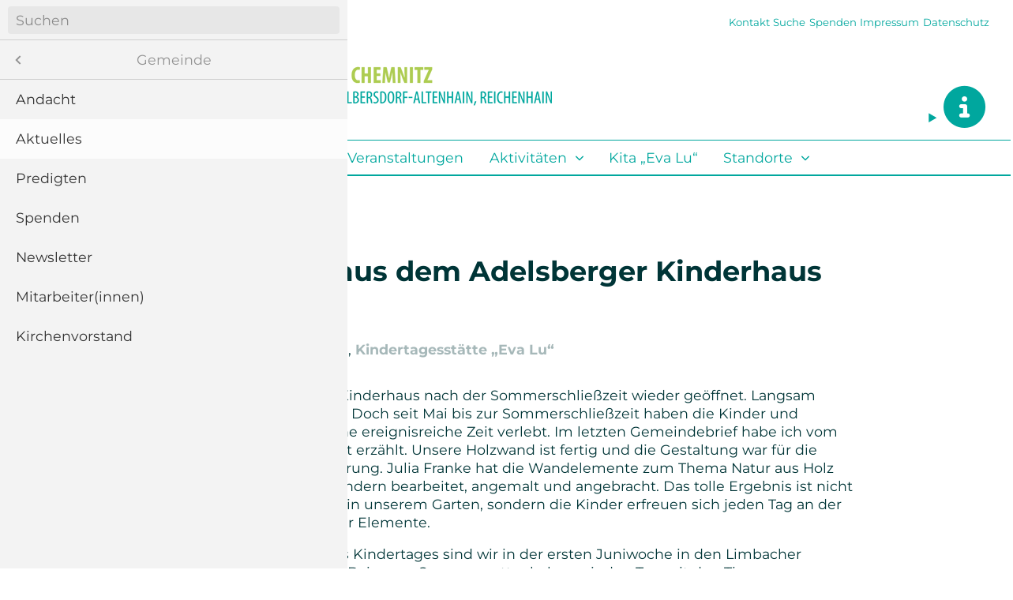

--- FILE ---
content_type: text/html; charset=UTF-8
request_url: https://www.ckgc.de/aktuelles/416.html?page_n10=4
body_size: 12370
content:
<!DOCTYPE html>
<html lang="de-DE">
<head>

      <meta charset="UTF-8">
    <title>Nachrichten aus dem Adelsberger Kinderhaus Eva Lu - Christuskirchgemeinde Chemnitz</title>
    <base href="https://www.ckgc.de/">

          <meta name="robots" content="index,follow">
      <meta name="description" content="seit einigen Tagen hat das Kinderhaus nach der Sommerschließzeit wieder geöffnet. Langsam kehren die Urlauber zurück. Doch seit Mai bis zur Sommerschließzeit haben die Kinder und Erzieherinnen im Eva Lu eine ereignisreiche Zeit verlebt. Im letzten Gemeindebrief habe ich vom bevorstehenden Holzprojekt erzählt. Unsere …">
      <meta name="generator" content="Contao Open Source CMS">
    
    
    <meta name="viewport" content="initial-scale=1.0, user-scalable=no&quot;">
        <link rel="stylesheet" href="system/modules/cookiebar/assets/dist/cookiebar.min.css?v=b90a8ca0"><link rel="stylesheet" href="assets/contao/css/layout.min.css?v=c4ea3971"><link rel="stylesheet" href="assets/contao/css/responsive.min.css?v=c4ea3971"><link rel="stylesheet" href="bundles/contaommenu/mmenu/mmenu.css?v=f935758d"><link rel="stylesheet" href="assets/colorbox/css/colorbox.min.css?v=47c160d0"><link rel="stylesheet" href="assets/tablesorter/css/tablesorter.min.css?v=13f8602b"><link rel="stylesheet" href="assets/swipe/css/swipe.min.css?v=6c346402"><link rel="stylesheet" href="assets/css/layout.css?v=422a5cb1"><link rel="stylesheet" href="assets/css/images.css?v=db8f7c14"><link rel="stylesheet" href="assets/css/table.css?v=59f1690f"><link rel="stylesheet" href="assets/css/type.css?v=9ba85a0b"><link rel="stylesheet" href="assets/css/navigation.css?v=7a16ec39"><link rel="stylesheet" href="assets/css/news.css?v=62a1b134"><link rel="stylesheet" href="assets/css/formular.css?v=3c48ddd9"><link rel="stylesheet" href="assets/css/events.css?v=59f1690f"><link rel="stylesheet" href="assets/css/events-calender.css?v=59f1690f"><link rel="stylesheet" href="assets/css/hamburgers.css?v=59f1690f"><link rel="stylesheet" href="assets/css/event-list.css?v=59f1690f"><link rel="stylesheet" href="assets/css/toolbar.css?v=c8976cec"><link rel="stylesheet" href="assets/css/5_portable_XL.css?v=d2e402ab" media="(max-width: 1110px)"><link rel="stylesheet" href="assets/css/4_portable_XL.css?v=ca8e54d8" media="(max-width: 979px)"><link rel="stylesheet" href="assets/css/3_portable_L.css?v=fc0bec6b" media="(max-width: 900px)"><link rel="stylesheet" href="assets/css/2_portable_M.css?v=8d7b75af" media="(max-width: 768px)"><link rel="stylesheet" href="assets/css/1_portable_S.css?v=5702d4e3" media="(max-width: 520px)"><link rel="stylesheet" href="assets/css/accordion.css?v=7be0a433"><link rel="stylesheet" href="assets/css/video-container.css?v=59f1690f"><link rel="stylesheet" href="assets/css/music-table.css?v=edd066e5">        <script src="assets/jquery/js/jquery.min.js?v=2e868dd8"></script><script src="bundles/contaommenu/mmenu/mmenu.js?v=f935758d"></script><link rel="apple-touch-icon" sizes="57x57" href="files/favicon/apple-icon-57x57.png">
<link rel="apple-touch-icon" sizes="60x60" href="files/favicon/apple-icon-60x60.png">
<link rel="apple-touch-icon" sizes="72x72" href="files/favicon/apple-icon-72x72.png">
<link rel="apple-touch-icon" sizes="76x76" href="files/favicon/apple-icon-76x76.png">
<link rel="apple-touch-icon" sizes="114x114" href="files/favicon/apple-icon-114x114.png">
<link rel="apple-touch-icon" sizes="120x120" href="files/favicon/apple-icon-120x120.png">
<link rel="apple-touch-icon" sizes="144x144" href="files/favicon/apple-icon-144x144.png">
<link rel="apple-touch-icon" sizes="152x152" href="files/favicon/apple-icon-152x152.png">
<link rel="apple-touch-icon" sizes="180x180" href="files/favicon/apple-icon-180x180.png">
<link rel="icon" type="image/png" sizes="192x192"  href="files/favicon/android-icon-192x192.png">
<link rel="icon" type="image/png" sizes="32x32" href="files/favicon/favicon-32x32.png">
<link rel="icon" type="image/png" sizes="96x96" href="files/favicon/favicon-96x96.png">
<link rel="icon" type="image/png" sizes="16x16" href="files/favicon/favicon-16x16.png">
<link rel="manifest" href="files/favicon/manifest.json">
<meta name="msapplication-TileColor" content="#ffffff">
<meta name="msapplication-TileImage" content="files/favicon/ms-icon-144x144.png">
<meta name="theme-color" content="#ffffff">
<link href="files/media/fonts/mdi/css/materialdesignicons.min.css" rel="stylesheet">
<link href='/files/system/fonts/montserrat.css' rel='stylesheet' type='text/css'> 
<link href="/files/system/fa/css/all.min.css" rel="stylesheet">
  
</head>
<body id="top">

      
    <div id="wrapper">

                        <header id="header">
            <div class="inside">
              
<!-- indexer::stop -->
<nav class="mod_mmenu" id="mmenu">

  
  
<ul class="level_1">
            <li class="first"><a href="./" title="Startseite" class="first" tabindex="0">Startseite</a></li>
                <li class="submenu trail subnav"><a href="gemeinde.html" title="Gemeinde" class="submenu trail subnav" tabindex="0" aria-haspopup="true">Gemeinde</a>
<ul class="level_2">
            <li class="sibling first"><a href="andacht.html" title="Andacht" class="sibling first" tabindex="0">Andacht</a></li>
                <li class="trail sibling"><a href="aktuelles.html" title="Aktuelles" class="trail sibling" tabindex="0">Aktuelles</a></li>
                <li class="sibling"><a href="predigten.html" title="Predigten" class="sibling" tabindex="0">Predigten</a></li>
                <li class="sibling"><a href="spenden.html" title="Spenden" class="sibling" tabindex="0">Spenden</a></li>
                <li class="dektop-hidden sibling"><a href="newsletter.html" title="Newsletter" class="dektop-hidden sibling" tabindex="0">Newsletter</a></li>
                <li class="sibling"><a href="mitarbeiterinnen.html" title="Mitarbeiter(innen)" class="sibling" tabindex="0">Mitarbeiter(innen)</a></li>
                <li class="sibling last"><a href="kirchenvorstand.html" title="Kirchenvorstand" class="sibling last" tabindex="0">Kirchenvorstand</a></li>
      </ul>
</li>
                <li><a href="gottesdienste.html" title="Gottesdienste" tabindex="0">Gottesdienste</a></li>
                <li><a href="veranstaltungen.html" title="Veranstaltungen" tabindex="0">Veranstaltungen</a></li>
                <li class="submenu subnav"><a href="aktivit%C3%A4ten.html" title="Aktivitäten" class="submenu subnav" tabindex="0" aria-haspopup="true">Aktivitäten</a>
<ul class="level_2">
            <li class="first"><a href="steig-ein-bei-gott.html" title="Steig ein bei Gott" class="first" tabindex="0">Steig ein bei Gott</a></li>
                <li><a href="offene-kirche.html" title="Offene Kirche" tabindex="0">Offene Kirche</a></li>
                <li><a href="kirchenmusik.html" title="Kirchenmusik" tabindex="0">Kirchenmusik</a></li>
                <li><a href="poporatorium-2024.html" title="CKGC Poporatorium 2024" tabindex="0">Poporatorium 2024</a></li>
                <li><a href="kinder.html" title="Kinder" tabindex="0">Kinder</a></li>
                <li><a href="konfirmandenarbeit.html" title="Konfirmandenarbeit" tabindex="0">Konfirmandenarbeit</a></li>
                <li><a href="junge-gemeinde.html" title="Junge Gemeinde" tabindex="0">Junge Gemeinde</a></li>
                <li><a href="junge-erwachsene.html" title="Junge Erwachsene" tabindex="0">Junge Erwachsene</a></li>
                <li><a href="senioren.html" title="Senioren" tabindex="0">Senioren</a></li>
                <li><a href="bibel-und-gebetskreise.html" title="Bibel- und Gebetskreise" tabindex="0">Bibel- und Gebetskreise</a></li>
                <li><a href="haus-und-gespr%C3%A4chskreise.html" title="Haus- und Gesprächskreise" tabindex="0">Haus- und Gesprächskreise</a></li>
                <li class="last"><a href="bucaramanga-projekt.html" title="Bucaramanga Projekt" class="last" tabindex="0">Bucaramanga Projekt</a></li>
      </ul>
</li>
                <li><a href="kita-eva-lu.html" title="Kita „Eva Lu“" tabindex="0">Kita „Eva Lu“</a></li>
                <li class="submenu subnav"><a href="standorte.html" title="Standorte" class="submenu subnav" tabindex="0" aria-haspopup="true">Standorte</a>
<ul class="level_2">
            <li class="first"><a href="adelsberg.html" title="Adelsberg" class="first" tabindex="0">Adelsberg</a></li>
                <li><a href="euba.html" title="Euba" tabindex="0">Euba</a></li>
                <li><a href="kleinolbersdorf-altenhain.html" title="Kleinolbersdorf-Altenhain" tabindex="0">Kleinolbersdorf-Altenhain</a></li>
                <li><a href="reichenhain.html" title="Reichenhain" tabindex="0">Reichenhain</a></li>
                <li class="last"><a href="friedh%C3%B6fe.html" title="Friedhöfe" class="last" tabindex="0">Friedhöfe</a></li>
      </ul>
</li>
                <li class="dektop-hidden"><a href="kontakt.html" title="Kontakt" class="dektop-hidden" tabindex="0">Kontakt</a></li>
                <li class="dektop-hidden"><a href="spenden.html" title="Spenden" class="dektop-hidden" tabindex="0">Spenden</a></li>
                <li class="dektop-hidden"><a href="suche.html" title="Suche" class="dektop-hidden" tabindex="0">Suche</a></li>
                <li class="dektop-hidden"><a href="impressum.html" title="Impressum" class="dektop-hidden" tabindex="0">Impressum</a></li>
                <li class="dektop-hidden last"><a href="datenschutz.html" title="Datenschutz" class="dektop-hidden last" tabindex="0">Datenschutz</a></li>
      </ul>

</nav>
<!-- indexer::continue -->

<nav class="mod_navigation mobile_menu block">
<a class="mobile_menu_button" href="#mmenu">
<button class="hamburger hamburger--elastic" type="button">
  <span class="hamburger-box">
    <span class="hamburger-inner"></span>
  </span>
</button>
</a>
</nav>
<!-- indexer::stop -->
<nav class="mod_customnav nav-sub block">

  
  <a href="aktuelles/416.html?page_n10=4#skipNavigation4" class="invisible">Navigation überspringen</a>

  
<ul class="level_1">
            <li class="dektop-hidden first"><a href="kontakt.html" title="Kontakt" class="dektop-hidden first">Kontakt</a></li>
                <li class="dektop-hidden"><a href="suche.html" title="Suche" class="dektop-hidden">Suche</a></li>
                <li><a href="spenden.html" title="Spenden">Spenden</a></li>
                <li class="dektop-hidden"><a href="impressum.html" title="Impressum" class="dektop-hidden">Impressum</a></li>
                <li class="dektop-hidden last"><a href="datenschutz.html" title="Datenschutz" class="dektop-hidden last">Datenschutz</a></li>
      </ul>

  <span id="skipNavigation4" class="invisible"></span>

</nav>
<!-- indexer::continue -->

<div class="ce_image title-logo block">

        
  
  
<figure class="image_container">
      <a href="./">
  
  

<img src="files/media/allgemein/logo.png" width="664" height="177" alt="">


      </a>
  
  </figure>



</div>

<div class="ce_image title-logo-mobile block">

        
  
  
<figure class="image_container">
      <a href="./">
  
  

<img src="files/media/allgemein/logo-mobile.svg" width="304" height="76" alt="">


      </a>
  
  </figure>



</div>
  

<!-- indexer::stop -->
<nav class="mod_navigation nav-main block">

  
  <a href="aktuelles/416.html?page_n10=4#skipNavigation3" class="invisible">Navigation überspringen</a>

  
<ul class="level_1">
            <li class="first"><a href="./" title="Startseite" class="first">Startseite</a></li>
                <li class="submenu trail subnav"><a href="gemeinde.html" title="Gemeinde" class="submenu trail subnav" aria-haspopup="true">Gemeinde</a>
<ul class="level_2">
            <li class="sibling first"><a href="andacht.html" title="Andacht" class="sibling first">Andacht</a></li>
                <li class="trail sibling"><a href="aktuelles.html" title="Aktuelles" class="trail sibling">Aktuelles</a></li>
                <li class="sibling"><a href="predigten.html" title="Predigten" class="sibling">Predigten</a></li>
                <li class="sibling"><a href="spenden.html" title="Spenden" class="sibling">Spenden</a></li>
                <li class="dektop-hidden sibling"><a href="newsletter.html" title="Newsletter" class="dektop-hidden sibling">Newsletter</a></li>
                <li class="sibling"><a href="mitarbeiterinnen.html" title="Mitarbeiter(innen)" class="sibling">Mitarbeiter(innen)</a></li>
                <li class="sibling last"><a href="kirchenvorstand.html" title="Kirchenvorstand" class="sibling last">Kirchenvorstand</a></li>
      </ul>
</li>
                <li><a href="gottesdienste.html" title="Gottesdienste">Gottesdienste</a></li>
                <li><a href="veranstaltungen.html" title="Veranstaltungen">Veranstaltungen</a></li>
                <li class="submenu subnav"><a href="aktivit%C3%A4ten.html" title="Aktivitäten" class="submenu subnav" aria-haspopup="true">Aktivitäten</a>
<ul class="level_2">
            <li class="first"><a href="steig-ein-bei-gott.html" title="Steig ein bei Gott" class="first">Steig ein bei Gott</a></li>
                <li><a href="offene-kirche.html" title="Offene Kirche">Offene Kirche</a></li>
                <li><a href="kirchenmusik.html" title="Kirchenmusik">Kirchenmusik</a></li>
                <li><a href="poporatorium-2024.html" title="CKGC Poporatorium 2024">Poporatorium 2024</a></li>
                <li><a href="kinder.html" title="Kinder">Kinder</a></li>
                <li><a href="konfirmandenarbeit.html" title="Konfirmandenarbeit">Konfirmandenarbeit</a></li>
                <li><a href="junge-gemeinde.html" title="Junge Gemeinde">Junge Gemeinde</a></li>
                <li><a href="junge-erwachsene.html" title="Junge Erwachsene">Junge Erwachsene</a></li>
                <li><a href="senioren.html" title="Senioren">Senioren</a></li>
                <li><a href="bibel-und-gebetskreise.html" title="Bibel- und Gebetskreise">Bibel- und Gebetskreise</a></li>
                <li><a href="haus-und-gespr%C3%A4chskreise.html" title="Haus- und Gesprächskreise">Haus- und Gesprächskreise</a></li>
                <li class="last"><a href="bucaramanga-projekt.html" title="Bucaramanga Projekt" class="last">Bucaramanga Projekt</a></li>
      </ul>
</li>
                <li><a href="kita-eva-lu.html" title="Kita „Eva Lu“">Kita „Eva Lu“</a></li>
                <li class="submenu subnav"><a href="standorte.html" title="Standorte" class="submenu subnav" aria-haspopup="true">Standorte</a>
<ul class="level_2">
            <li class="first"><a href="adelsberg.html" title="Adelsberg" class="first">Adelsberg</a></li>
                <li><a href="euba.html" title="Euba">Euba</a></li>
                <li><a href="kleinolbersdorf-altenhain.html" title="Kleinolbersdorf-Altenhain">Kleinolbersdorf-Altenhain</a></li>
                <li><a href="reichenhain.html" title="Reichenhain">Reichenhain</a></li>
                <li class="last"><a href="friedh%C3%B6fe.html" title="Friedhöfe" class="last">Friedhöfe</a></li>
      </ul>
</li>
                <li class="dektop-hidden"><a href="kontakt.html" title="Kontakt" class="dektop-hidden">Kontakt</a></li>
                <li class="dektop-hidden"><a href="spenden.html" title="Spenden" class="dektop-hidden">Spenden</a></li>
                <li class="dektop-hidden"><a href="suche.html" title="Suche" class="dektop-hidden">Suche</a></li>
                <li class="dektop-hidden"><a href="impressum.html" title="Impressum" class="dektop-hidden">Impressum</a></li>
                <li class="dektop-hidden last"><a href="datenschutz.html" title="Datenschutz" class="dektop-hidden last">Datenschutz</a></li>
      </ul>

  <span id="skipNavigation3" class="invisible"></span>

</nav>
<!-- indexer::continue -->
            </div>
          </header>
              
      
              <div id="container">

                      <main id="main">
              <div class="inside">
                

  <div class="mod_article title-reader block" id="article-46">
    
          
<div class="mod_newsreader block">

        
  
  
<div class="layout_full block featured" itemscope itemtype="http://schema.org/Article">

<div class="news-wrap">

  <h1 itemprop="name">Nachrichten aus dem Adelsberger Kinderhaus Eva Lu</h1>

      <p class="info"><time datetime="2023-08-28T15:35:00+02:00" itemprop="datePublished">
    	<span class="news-day">Montag der </span>
    	<span class="news-date">28. August 2023, </span>
    	<strong class="calendar-title">Kindertagesstätte „Eva Lu“</strong>
    	</time>  </p>
  
  
    <div class="ce_text block">
      
      <!--        
<figure class="image_container float_above">
  
  

<img src="files/media/kindergarten-evalu/Aktuelles-Eva-Lu/Ausmisten%20im%20Stall.JPG" width="3561" height="4749" alt="">


  
  </figure>

      -->

              <p>seit einigen Tagen hat das Kinderhaus nach der Sommerschließzeit wieder geöffnet. Langsam kehren die Urlauber zurück. Doch seit Mai bis zur Sommerschließzeit haben die Kinder und Erzieherinnen im Eva Lu eine ereignisreiche Zeit verlebt. Im letzten Gemeindebrief habe ich vom bevorstehenden Holzprojekt erzählt. Unsere Holzwand ist fertig und die Gestaltung war für die Kinder eine ganz tolle Erfahrung. Julia Franke hat die Wandelemente zum Thema Natur aus Holz vorgefertigt und mit den Kindern bearbeitet, angemalt und angebracht. Das tolle Ergebnis ist nicht nur ein optisches Highlight in unserem Garten, sondern die Kinder erfreuen sich jeden Tag an der Funktionalität verschiedener Elemente.</p>
<p>Wie jedes Jahr zur Feier des Kindertages sind wir in der ersten Juniwoche in den Limbacher Amerika-Tierpark gefahren. Bei super Sommerwetter haben wir den Tag mit den Tieren genossen, viele Entdeckungen gemacht und das Eis zum Abschluss hat auch sehr gut geschmeckt.</p>
<p>Am 11. Juni wurde dann das Adelsberger Gemeindefest gefeiert. Es gab an diesem Tag gleich drei Höhepunkte. Im Gottesdienst begrüßten wir den Besuch aus unserer Partnergemeinde Bucaramanga in Kolumbien. Nach den ersten Blick- und Sprachkontakten mit Ingrid und Laura freuten sich die Kinder auf die Begegnung im Kinderhaus einige Tage später. Zum Gemeindefest sind alle Besucher auf das Theaterstück der Vorschüler gespannt gewesen. Mats mit seinen Wundersteinen und die dazugehörigen Mäuse haben uns eine Geschichte zum Nachdenken erzählt, wie es sich mit dem Geben und Nehmen unter uns Menschen&nbsp; und in der Natur verhält und wie wir mit den (Natur-)Schätzen umgehen sollten. Diese Gedanken führten uns zum dritten Höhepunkt des Tages: Unser Garten in der Kleingartensparte hat einen Namen bekommen. Er ist ein wahrer „Schatzgarten“, in dem wir nicht nur die Schätze der Natur erleben können. Er schenkt uns viel und so haben wir ihm symbolisch einen goldenen Stein zurückgeschenkt.</p>
<p><img style="display: block; margin-left: auto; margin-right: auto;" src="files/media/kindergarten-evalu/Aktuelles-Eva-Lu/GartenStein.jpg" alt="" width="1280" height="960"></p>
<p>In der folgenden Woche haben wir einen Tag mit Laura und Ingrid im Kinderhaus verbracht. Sie erzählten uns von sich, wir haben gemeinsam Lieder in deutsch und spanisch gesungen und sie lernten viel von unserem Haus und dem Leben hier. Sie haben unser Kinderhaus als „gesegneten Ort“ empfunden.</p>
<p><img src="files/media/kindergarten-evalu/Aktuelles-Eva-Lu/Ruhepause%20auf%20der%20Tenne.JPG" alt="Ausruhen auf der Tenne auf dem Hof von Arnolds" width="4896" height="3672"></p>
<p>Und dann erlebten die Vorschüler das wohl spannendste Projekt der Kindergartenzeit: Der Besuch auf Arnolds Bauernhof. Den ganzen Tag durften die Kinder den Hof erkunden, die Tiere füttern, spielen, Traktoren und andere Maschinen kennenlernen, Pizza backen und...eine Mutprobe bestehen. Zurück im Kinderhaus gab es ein gemeinsames Abendessen, Spielzeit und eine Nachtwanderung durch die Zimmer (draußen regnete es mal wieder). Nach einer geruhsamen, aber kurzen Nacht gab es ein gemeinsames Frühstück. Gespannt wurde dann der Vorschul-Gottesdienst mit Zuckertütenfest erwartet. Dieses Mal entführte uns ein Gärtner in seinen Zaubergarten. In diesem Garten gab es einen Brunnen, der von einer guten, immerwährenden Quelle immer wieder gefüllt wird. Hoffen wir, dass sich die Vorschüler auf ihrem weiteren Lebensweg daran erinnern, dass Jesus auch für sie eine solche Kraftquelle sein kann. Für jedes Kind gab es natürlich im Anschluss eine Zuckertüte.</p>
<p>Nach diesen erlebnisreichen Wochen begann die Ferien- und Urlaubszeit. In der Schließzeit ist der zweite Teil des Kinderhauses mit neuem Fußboden ausgestattet worden. Diese Aktion wäre ohne fleißige Helfer nicht denkbar. So danken wir besonders Holger Kühn für seine ständige Hilfsbereitschaft sowie Michael Müller und Herbert Volkmann für ihre handwerkliche Unterstützung.</p>
<p>Danke auch an Familie Leistner und Familie Lißner aus Kleinolbersdorf, sie haben uns beim Aus- und Einräumen, den Malerarbeiten und der Reinigung des Hauses unterstützt. Die Firma „Umzug-Fitz“ hat uns das technische Equipment zum Transport unseres Aquariums kostenlos zur Verfügung gestellt - auch dafür vielen Dank!</p>
<p>Die zahlreichen großen und kleinen Arbeiten, die sonst noch anstanden, haben die „daheimgebliebenen“ oder die „frühzeitigen Urlaubsrückkehrer“ bewältigt. Und nun kehren die Kinder mit ihren Familien und die Mitarbeiterinnen langsam aus dem Urlaub an unseren „gesegneten Ort“ zurück. Es ist wunderbar, wenn unsere Besucher und wir alle hier das Kinderhaus als einen solchen Ort empfinden. So sind wir dankbar und zugleich bittend, dass uns Gottes Geist und seine Liebe und Barmherzigkeit weiterhin begleitet und umgibt.</p>
<p>Das wünsche ich auch Ihnen, liebe Leserinnen und Leser.</p>
<p>Herzliche Grüße aus dem Adelsberger Kinderhaus von</p>
<p><em>Yvonne Hausding und dem Eva Lu-Team.</em></p>
<p>&nbsp;</p>
<p><img src="files/media/kindergarten-evalu/Aktuelles-Eva-Lu/Pizza%20backen.JPG" alt="" width="4896" height="3672"></p>
<p><img src="files/media/kindergarten-evalu/Aktuelles-Eva-Lu/H%C3%BChner%20f%C3%BCttern.JPG" alt="" width="2560" height="1606"></p>          </div>
  
</div>

  
<div class="news-img-wrap">
        
<figure class="image_container float_above">
  
  

<img src="files/media/kindergarten-evalu/Aktuelles-Eva-Lu/Ausmisten%20im%20Stall.JPG" width="3561" height="4749" alt="">


  
  </figure>

</div>
</div>

      <!-- indexer::stop -->
    <p class="back"><a href="javascript:history.go(-1)" title="Zurück">Zurück</a></p>
    <!-- indexer::continue -->
  
  

</div>
    
      </div>



  <div class="mod_article padding-text block" id="article-11">
    
          
<h1 class="ce_headline">
  Aktuelles & Mitteilungen</h1>

<!-- indexer::stop -->
<div class="mod_newslist news-list-subpage block">

        
  
      
<div class="layout_latest arc_1 block featured first even" itemscope itemtype="http://schema.org/Article">

  
     <figure class="image_container float_left float_above">

              <a href="aktuelles/Impulse-zum-Kirchenjahr-Himmefahrt.html" title="">
       

      <img src="assets/images/1/Impulse1zu1_Web-9c576b19.jpg" width="520" height="520" alt="">

        </a>


      
    </figure>
  
<div class="news-list-wrap">
  <h3 itemprop="name"><a href="aktuelles/Impulse-zum-Kirchenjahr-Himmefahrt.html" title="Den Artikel lesen: Impulse zum Kirchenjahr - Himmefahrt">Impulse zum Kirchenjahr - Himmefahrt</a></h3>


  <div class="ce_text block" itemprop="description">
    <p class="teaser">Beginnend mit Himmelfahrt werden wir in loser Folge eine neue Serie kurzer Videoimpulse zu den Feiertagen des Kirchenjahres auf unserem YouTube-Kanal veröffentlichen. Am besten auf abonnieren klicken, um nichts zu verpassen.</p>
  </div>

      <p class="more"><a href="aktuelles/Impulse-zum-Kirchenjahr-Himmefahrt.html" title="Den Artikel lesen: Impulse zum Kirchenjahr - Himmefahrt">Weiterlesen …<span class="invisible"> Impulse zum Kirchenjahr - Himmefahrt</span></a></p>
  </div>
</div>

<div class="layout_latest arc_1 block featured odd" itemscope itemtype="http://schema.org/Article">

  
     <figure class="image_container float_left float_above">

              <a href="aktuelles/581.html" title="">
       

      <img src="assets/images/a/s_Schwibbogen%20Adelsberg-7f288a2e.jpg" width="520" height="520" alt="">

        </a>


      
    </figure>
  
<div class="news-list-wrap">
  <h3 itemprop="name"><a href="aktuelles/581.html" title="Den Artikel lesen: Weihnachten im Blick: Adelsberg-Schwibbogen bestellen">Weihnachten im Blick: Adelsberg-Schwibbogen bestellen</a></h3>


  <div class="ce_text block" itemprop="description">
    <p class="teaser">In Zusammenarbeit mit dem Heimatverein bieten Kirchgemeinde und Kindergarten den Adelsberger Schwibbogen in Fenstergröße (67 x 40 cm) zum Preis von 149,90 Euro an. Wer daran Interesse hat, kann einen solchen Schwibbogen bis zum 15. August im Pfarramtsbüro bestellen. (Bestellungen bitte mit Bestellformular an: &#107;&#x67;&#46;&#x63;&#104;&#x65;&#109;&#x6E;&#105;&#x74;&#122;&#x2D;&#99;&#x68;&#114;&#x69;&#115;&#x74;&#117;&#x73;&#64;&#x65;&#118;&#x6C;&#107;&#x73;&#46;&#x64;&#101; oder an das …</p>
  </div>

      <p class="more"><a href="aktuelles/581.html" title="Den Artikel lesen: Weihnachten im Blick: Adelsberg-Schwibbogen bestellen">Weiterlesen …<span class="invisible"> Weihnachten im Blick: Adelsberg-Schwibbogen bestellen</span></a></p>
  </div>
</div>

<div class="layout_latest arc_8 block featured even" itemscope itemtype="http://schema.org/Article">

  
     <figure class="image_container float_left float_above">

              <a href="aktuelles/576.html" title="">
       

      <img src="assets/images/5/s_Arche-Beet-ad43d307.jpg" width="520" height="520" alt="">

        </a>


      
    </figure>
  
<div class="news-list-wrap">
  <h3 itemprop="name"><a href="aktuelles/576.html" title="Den Artikel lesen: Nachrichten aus dem Adelsberger Kinderhaus &#34;Eva Lu&#34;">Nachrichten aus dem Adelsberger Kinderhaus &#34;Eva Lu&#34;</a></h3>


  <div class="ce_text block" itemprop="description">
    <p class="teaser"> Seit dem letzten Beitrag im Gemeindebrief erlebten wir in unserem Kinderhaus eine sehr intensive Zeit. Wir haben unser Arche-Beet, die Passionszeit und die Schöpfungsgeschichte in einem gemeinsamen, großen Projekt zusammengebracht. Kathleen Goldammer, Michael Müller und Holger Kühn kümmerten sich um die bautechnischen Angelegenheiten, damit unsere Arche, …</p>
  </div>

      <p class="more"><a href="aktuelles/576.html" title="Den Artikel lesen: Nachrichten aus dem Adelsberger Kinderhaus &#34;Eva Lu&#34;">Weiterlesen …<span class="invisible"> Nachrichten aus dem Adelsberger Kinderhaus &#34;Eva Lu&#34;</span></a></p>
  </div>
</div>

<div class="layout_latest arc_9 block featured odd" itemscope itemtype="http://schema.org/Article">

  
     <figure class="image_container float_left float_above">

              <a href="aktuelles/584.html" title="">
       

      <img src="assets/images/f/s_Luise%20F%C3%B6rster%20zu%20Besuch%20in%20Bucaramanga-befaba00.jpg" width="520" height="520" alt="">

        </a>


      
    </figure>
  
<div class="news-list-wrap">
  <h3 itemprop="name"><a href="aktuelles/584.html" title="Den Artikel lesen: Besuch aus der Christuskirchgemeinde in unserer Partnergemeinde in Bucaramanga">Besuch aus der Christuskirchgemeinde in unserer Partnergemeinde in Bucaramanga</a></h3>


  <div class="ce_text block" itemprop="description">
    <p class="teaser">Sonntagsschule Zur Zeit treffen sich 20-25 Kinder im Alter von 4 bis 18 Jahren. Sie sind in 2 Gruppen aufgeteilt, die jüngeren Kinder von 4-8 Jahren und die Teenager von 9-18 Jahren.&nbsp; Sie findet sonntags von 8.30 bis 11.30 Uhr statt. Während dieser Zeit gibt es Spiele, biblischen Unterricht (nach dem Tagesevangelium) und eine Bastelarbeit, so dass die …</p>
  </div>

      <p class="more"><a href="aktuelles/584.html" title="Den Artikel lesen: Besuch aus der Christuskirchgemeinde in unserer Partnergemeinde in Bucaramanga">Weiterlesen …<span class="invisible"> Besuch aus der Christuskirchgemeinde in unserer Partnergemeinde in Bucaramanga</span></a></p>
  </div>
</div>

<div class="layout_latest arc_1 block featured even" itemscope itemtype="http://schema.org/Article">

  
     <figure class="image_container float_left float_above">

              <a href="aktuelles/das-arche-beet-projekt-alle-in-einem-boot.html" title="">
       

      <img src="assets/images/2/arche_projekt-fb4e2a6d.webp" width="520" height="520" alt="">

        </a>


      
    </figure>
  
<div class="news-list-wrap">
  <h3 itemprop="name"><a href="aktuelles/das-arche-beet-projekt-alle-in-einem-boot.html" title="Den Artikel lesen: Das Arche-Beet-Projekt: Alle in einem Boot">Das Arche-Beet-Projekt: Alle in einem Boot</a></h3>


  <div class="ce_text block" itemprop="description">
    <p class="teaser">Die Ev.-Luth. Christuskirchgemeinde Chemnitz und das Adelsberger Kinderhaus „Eva Lu“ laden herzlich zum Arche-Beet-Projekt ein – einem besonderen Beitrag im Jahr der Kulturhauptstadt, bei dem Nachhaltigkeit, Schöpfung und Gemeinschaft im Mittelpunkt stehen. Was ist das Arche-Beet-Projekt? Die Arche – ein Symbol für Errettung und Überleben. In Zeiten von …</p>
  </div>

      <p class="more"><a href="aktuelles/das-arche-beet-projekt-alle-in-einem-boot.html" title="Den Artikel lesen: Das Arche-Beet-Projekt: Alle in einem Boot">Weiterlesen …<span class="invisible"> Das Arche-Beet-Projekt: Alle in einem Boot</span></a></p>
  </div>
</div>

<div class="layout_latest arc_1 block odd" itemscope itemtype="http://schema.org/Article">

  
     <figure class="image_container float_left float_above">

              <a href="https://www.ckgc.de/event/jazzgottesdienst-great-hymns-of-faith-2.html" rel="noreferrer noopener" title="">
       

      <img src="assets/images/b/123%20-%20IMG0123-clr_web-15d4e7a4.jpg" width="520" height="520" alt="">

        </a>


      
    </figure>
  
<div class="news-list-wrap">
  <h3 itemprop="name"><a href="https://www.ckgc.de/event/jazzgottesdienst-great-hymns-of-faith-2.html" title="Weiterlesen auf https://www.ckgc.de/event/jazzgottesdienst-great-hymns-of-faith-2.html">Jazzgottesdienst &#34;Great Hymns of Faith&#34;</a></h3>


  <div class="ce_text block" itemprop="description">
    <p class="teaser">Sie erleben einen konzertanten Gottesdienst, diesmal als Kooperation der Band Yellowtune (die Liveband hinter unseren Luther- und Jesaja-Musicals) und Steffen Schürer (Pianist aus Zeulenroda/Thüringen), der sich dem kreativen Umgang mit alten Chorälen verschrieben hat. Great Hymns of Faith - Große Glaubenshymnen, Choräle, Gospels im Gewand moderner Jazzmusik …</p>
  </div>

      <p class="more"><a href="https://www.ckgc.de/event/jazzgottesdienst-great-hymns-of-faith-2.html" title="Weiterlesen auf https://www.ckgc.de/event/jazzgottesdienst-great-hymns-of-faith-2.html">Weiterlesen …</a></p>
  </div>
</div>

<div class="layout_latest arc_1 block featured even" itemscope itemtype="http://schema.org/Article">

  
     <figure class="image_container float_left float_above">

              <a href="https://www.ckgc.de/event/projektchor25.html" rel="noreferrer noopener" title="">
       

      <img src="assets/images/f/Jesaja-Chor2-68dd2a6f.jpg" width="520" height="520" alt="">

        </a>


      
    </figure>
  
<div class="news-list-wrap">
  <h3 itemprop="name"><a href="https://www.ckgc.de/event/projektchor25.html" title="Weiterlesen auf https://www.ckgc.de/event/projektchor25.html">Konzertgottesdienst mit Projektchor und Band</a></h3>


  <div class="ce_text block" itemprop="description">
    <p class="teaser">25.05.2025 – 11:00 Uhr KonzertgottesdienstKirche Euba - An der Kirche 4, 09128 Chemnitz Alle sind herzlich eingeladen. Eintritt ist frei. Eine Veranstaltung im Rahmen der Kulturhauptstadt 2025 / Kulturkirche. Bitte Weitersagen: Konzertplakat und Bild zum Teilen finden Sie unten. Eure Katharina Kimme-Schmalian &amp; Carsten Kuniß</p>
  </div>

      <p class="more"><a href="https://www.ckgc.de/event/projektchor25.html" title="Weiterlesen auf https://www.ckgc.de/event/projektchor25.html">Weiterlesen …</a></p>
  </div>
</div>

<div class="layout_latest arc_8 block featured odd" itemscope itemtype="http://schema.org/Article">

  
     <figure class="image_container float_left float_above">

              <a href="aktuelles/563.html" title="">
       

      <img src="assets/images/f/geplante%20H%C3%BCtte%20im%20Schatzgarten-a2cdcc24.jpg" width="480" height="480" alt="">

        </a>


      
    </figure>
  
<div class="news-list-wrap">
  <h3 itemprop="name"><a href="aktuelles/563.html" title="Den Artikel lesen: News aus dem Kinderhaus &#34;Eva Lu&#34; - Termine zur Einweihung der Arche">News aus dem Kinderhaus &#34;Eva Lu&#34; - Termine zur Einweihung der Arche</a></h3>


  <div class="ce_text block" itemprop="description">
    <p class="teaser">Das Jahr 2025 ist schon mehr als 2 Monate alt und wir haben für die restlichen 10 Monate ganz schön viel vor … Die Kinder des Kinderhauses sind in Vorbereitung auf das Jahresthema „Alle in einem Boot“. Anhand der Schöpfungsgeschichte starten wir am Aschermittwoch unser Arche-Projekt auf der Kirchwiese, welches im Rahmen des Besuches der Glasarche in der …</p>
  </div>

      <p class="more"><a href="aktuelles/563.html" title="Den Artikel lesen: News aus dem Kinderhaus &#34;Eva Lu&#34; - Termine zur Einweihung der Arche">Weiterlesen …<span class="invisible"> News aus dem Kinderhaus &#34;Eva Lu&#34; - Termine zur Einweihung der Arche</span></a></p>
  </div>
</div>

<div class="layout_latest arc_9 block featured even" itemscope itemtype="http://schema.org/Article">

  
     <figure class="image_container float_left float_above">

              <a href="aktuelles/562.html" title="">
       

      <img src="assets/images/8/Bucaramanga%20II-d15bce4f.jpg" width="520" height="520" alt="">

        </a>


      
    </figure>
  
<div class="news-list-wrap">
  <h3 itemprop="name"><a href="aktuelles/562.html" title="Den Artikel lesen: Gemeindepartnerschaft mit Bucaramanga in Kolumbien">Gemeindepartnerschaft mit Bucaramanga in Kolumbien</a></h3>


  <div class="ce_text block" itemprop="description">
    <p class="teaser">Rückblick auf das Jahr 2024 Ein großes Projekt war die Sanierung von drei Wohnungen und des Gemeinderaumes von San Marcos in Höhe von 3.640 €. Die Vermietung der Wohnungen ermöglicht, das Gehalt des Pfarrers zu finanzieren. Auch das Psychologieprojekt fand wieder statt. Kinder mit psychischen Problemen und Lernschwierigkeiten in der Schule konnten …</p>
  </div>

      <p class="more"><a href="aktuelles/562.html" title="Den Artikel lesen: Gemeindepartnerschaft mit Bucaramanga in Kolumbien">Weiterlesen …<span class="invisible"> Gemeindepartnerschaft mit Bucaramanga in Kolumbien</span></a></p>
  </div>
</div>

<div class="layout_latest arc_1 block odd" itemscope itemtype="http://schema.org/Article">

  
     <figure class="image_container float_left float_above">

              <a href="https://www.ckgc.de/event/spieleabend-in-euba.html" rel="noreferrer noopener" title="">
       

      <img src="assets/images/8/spieleabend_eu_kachel-a1b3212e.jpg" width="500" height="500" alt="">

        </a>


      
    </figure>
  
<div class="news-list-wrap">
  <h3 itemprop="name"><a href="https://www.ckgc.de/event/spieleabend-in-euba.html" title="Weiterlesen auf https://www.ckgc.de/event/spieleabend-in-euba.html">Spieleabend in Euba</a></h3>


  <div class="ce_text block" itemprop="description">
    <p class="teaser">Herzliche Einladung zum Spieleabend Freitag, den 23. Mai 2025, 19 Uhr, im Gemeindesaal in Euba.Bringt gern euer Lieblingsspiel mit. Für Getränke und Knabberei ist gesorgt.</p>
  </div>

      <p class="more"><a href="https://www.ckgc.de/event/spieleabend-in-euba.html" title="Weiterlesen auf https://www.ckgc.de/event/spieleabend-in-euba.html">Weiterlesen …</a></p>
  </div>
</div>

<div class="layout_latest arc_1 block featured last even" itemscope itemtype="http://schema.org/Article">

  
     <figure class="image_container float_left float_above">

              <a href="aktuelles/von-kleinen-und-grossen-wundern-bei-der-gemeindesaal-sanierung-euba.html" title="">
       

      <img src="assets/images/d/20250201_131205_cut_web-82a0e5da.jpg" width="520" height="520" alt="">

        </a>


      
    </figure>
  
<div class="news-list-wrap">
  <h3 itemprop="name"><a href="aktuelles/von-kleinen-und-grossen-wundern-bei-der-gemeindesaal-sanierung-euba.html" title="Den Artikel lesen: Von kleinen und großen Wundern bei der Gemeindesaal-Sanierung Euba">Von kleinen und großen Wundern bei der Gemeindesaal-Sanierung Euba</a></h3>


  <div class="ce_text block" itemprop="description">
    <p class="teaser">In der Christuskirchgemeinde Chemnitz läuft musikalisch sehr viel, z.B. wirken über 80 Ehrenamtliche in der Bandarbeit mit. Seit vielen Jahren wollen wir für Auftritte und Projekte mit Kindern, Jugendlichen und Erwachsenen den Gemeindesaal in Euba mit (1.) einer passenden Tonanlage und (2.) einem großem Display für Texte ausstatten, sowie (3.) die Akustik …</p>
  </div>

      <p class="more"><a href="aktuelles/von-kleinen-und-grossen-wundern-bei-der-gemeindesaal-sanierung-euba.html" title="Den Artikel lesen: Von kleinen und großen Wundern bei der Gemeindesaal-Sanierung Euba">Weiterlesen …<span class="invisible"> Von kleinen und großen Wundern bei der Gemeindesaal-Sanierung Euba</span></a></p>
  </div>
</div>
    
<!-- indexer::stop -->
<nav class="pagination block" aria-label="Seitenumbruch-Menü">

  <p>Seite 4 von 28</p>

  <ul>
          <li class="first"><a href="aktuelles/416.html" class="first" title="Gehe zu Seite 1">Anfang</a></li>
    
          <li class="previous"><a href="aktuelles/416.html?page_n10=3" class="previous" title="Gehe zu Seite 3">Zurück</a></li>
    
                  <li><a href="aktuelles/416.html" class="link" title="Gehe zu Seite 1">1</a></li>
                        <li><a href="aktuelles/416.html?page_n10=2" class="link" title="Gehe zu Seite 2">2</a></li>
                        <li><a href="aktuelles/416.html?page_n10=3" class="link" title="Gehe zu Seite 3">3</a></li>
                        <li><strong class="active">4</strong></li>
                        <li><a href="aktuelles/416.html?page_n10=5" class="link" title="Gehe zu Seite 5">5</a></li>
                        <li><a href="aktuelles/416.html?page_n10=6" class="link" title="Gehe zu Seite 6">6</a></li>
                        <li><a href="aktuelles/416.html?page_n10=7" class="link" title="Gehe zu Seite 7">7</a></li>
          
          <li class="next"><a href="aktuelles/416.html?page_n10=5" class="next" title="Gehe zu Seite 5">Vorwärts</a></li>
    
          <li class="last"><a href="aktuelles/416.html?page_n10=28" class="last" title="Gehe zu Seite 28">Ende</a></li>
      </ul>

</nav>
<!-- indexer::continue -->
  

</div>
<!-- indexer::continue -->
    
      </div>

              </div>
                          </main>
          
                                
                                
        </div>
      
      
                        <footer id="footer">
            <div class="inside">
              
<!-- indexer::stop -->
<nav class="mod_customnav col-4 block">

  
  <a href="aktuelles/416.html?page_n10=4#skipNavigation16" class="invisible">Navigation überspringen</a>

  
<ul class="level_1">
            <li class="first"><a href="./" title="Startseite" class="first">Startseite</a></li>
                <li class="subnav trail"><a href="gemeinde.html" title="Gemeinde" class="subnav trail">Gemeinde</a></li>
                <li><a href="gottesdienste.html" title="Gottesdienste">Gottesdienste</a></li>
                <li><a href="andacht.html" title="Andacht">Andacht</a></li>
                <li class="trail"><a href="aktuelles.html" title="Aktuelles" class="trail">Aktuelles</a></li>
                <li class="dektop-hidden"><a href="newsletter.html" title="Newsletter" class="dektop-hidden">Newsletter</a></li>
                <li><a href="spenden.html" title="Spenden">Spenden</a></li>
                <li><a href="mitarbeiterinnen.html" title="Mitarbeiter(innen)">Mitarbeiter(innen)</a></li>
                <li><a href="kirchenvorstand.html" title="Kirchenvorstand">Kirchenvorstand</a></li>
                <li><a href="veranstaltungen.html" title="Veranstaltungen">Veranstaltungen</a></li>
                <li class="last"><a href="kita-eva-lu.html" title="Kita „Eva Lu“" class="last">Kita „Eva Lu“</a></li>
      </ul>

  <span id="skipNavigation16" class="invisible"></span>

</nav>
<!-- indexer::continue -->

<!-- indexer::stop -->
<nav class="mod_customnav col-4 block">

  
  <a href="aktuelles/416.html?page_n10=4#skipNavigation19" class="invisible">Navigation überspringen</a>

  
<ul class="level_1">
            <li class="subnav first"><a href="aktivit%C3%A4ten.html" title="Aktivitäten" class="subnav first">Aktivitäten</a></li>
                <li><a href="steig-ein-bei-gott.html" title="Steig ein bei Gott">Steig ein bei Gott</a></li>
                <li><a href="offene-kirche.html" title="Offene Kirche">Offene Kirche</a></li>
                <li><a href="kirchenmusik.html" title="Kirchenmusik">Kirchenmusik</a></li>
                <li><a href="kinder.html" title="Kinder">Kinder</a></li>
                <li><a href="konfirmandenarbeit.html" title="Konfirmandenarbeit">Konfirmandenarbeit</a></li>
                <li><a href="junge-gemeinde.html" title="Junge Gemeinde">Junge Gemeinde</a></li>
                <li><a href="senioren.html" title="Senioren">Senioren</a></li>
                <li><a href="bibel-und-gebetskreise.html" title="Bibel- und Gebetskreise">Bibel- und Gebetskreise</a></li>
                <li><a href="haus-und-gespr%C3%A4chskreise.html" title="Haus- und Gesprächskreise">Haus- und Gesprächskreise</a></li>
                <li class="last"><a href="bucaramanga-projekt.html" title="Bucaramanga Projekt" class="last">Bucaramanga Projekt</a></li>
      </ul>

  <span id="skipNavigation19" class="invisible"></span>

</nav>
<!-- indexer::continue -->

<!-- indexer::stop -->
<nav class="mod_customnav col-4 block">

  
  <a href="aktuelles/416.html?page_n10=4#skipNavigation17" class="invisible">Navigation überspringen</a>

  
<ul class="level_1">
            <li class="subnav first"><a href="standorte.html" title="Standorte" class="subnav first">Standorte</a></li>
                <li><a href="adelsberg.html" title="Adelsberg">Adelsberg</a></li>
                <li><a href="euba.html" title="Euba">Euba</a></li>
                <li><a href="kleinolbersdorf-altenhain.html" title="Kleinolbersdorf-Altenhain">Kleinolbersdorf-Altenhain</a></li>
                <li><a href="reichenhain.html" title="Reichenhain">Reichenhain</a></li>
                <li><a href="friedh%C3%B6fe.html" title="Friedhöfe">Friedhöfe</a></li>
                <li class="dektop-hidden"><a href="kontakt.html" title="Kontakt" class="dektop-hidden">Kontakt</a></li>
                <li class="dektop-hidden"><a href="newsletter.html" title="Newsletter" class="dektop-hidden">Newsletter</a></li>
                <li class="dektop-hidden"><a href="impressum.html" title="Impressum" class="dektop-hidden">Impressum</a></li>
                <li class="dektop-hidden last"><a href="datenschutz.html" title="Datenschutz" class="dektop-hidden last">Datenschutz</a></li>
      </ul>

  <span id="skipNavigation17" class="invisible"></span>

</nav>
<!-- indexer::continue -->

<div class="col-4">
<!-- indexer::stop -->
<div class="mod_search block">

        
  
  <form action="suche.html" method="get">
    <div class="formbody">
      <div class="widget widget-text">
        <label for="ctrl_keywords_15" class="invisible">Suchbegriffe</label>
        <input type="search" name="keywords" placeholder="Suchbegriff" id="ctrl_keywords_15" class="text" value="">
      </div>
      <div class="widget widget-submit">
        <button type="submit" id="ctrl_submit_15" class="submit">Suchen</button>
      </div>
          </div>
  </form>

  
  

</div>
<!-- indexer::continue -->

<div class="ce_text block">

        
  
      <p><strong>Ev.-Luth. Christuskirchgemeinde Chemnitz</strong><br>Kirchwinkel 4<br>09127 Chemnitz</p>
<p>Internet: <a title="www.ckgc.de" href="https://www.ckgc.de">www.ckgc.de</a></p>  
  
  

</div>

<div class="ce_text block">

        
  
      <p>Telefon: <a title="0371 77 26 49" href="tel:+49371772649">0371 77 26 49</a><br>Fax: 0371 77 41 98 16<br>E-Mail: <a title="&#105;&#x6E;&#102;&#x6F;&#64;&#x63;&#107;&#x67;&#99;&#x2E;&#100;&#x65;" href="&#109;&#97;&#105;&#108;&#116;&#111;&#58;&#105;&#x6E;&#102;&#x6F;&#64;&#x63;&#107;&#x67;&#99;&#x2E;&#100;&#x65;">&#105;&#x6E;&#102;&#x6F;&#64;&#x63;&#107;&#x67;&#99;&#x2E;&#100;&#x65;</a></p>  
  
  

</div>

</div>
<hr>
<div class="ce_text col-4 block">

        
  
      <h3>Öffnungszeiten Adelsberg</h3>
<p>Kirchwinkel 4<br>09127 Chemnitz</p>
<p>Telefon: <a title="0371 77 26 49 " href="tel:+49371772649">0371 77 26 49 </a><br>Fax: 0371 77 41 98 16</p>
<p>Dienstag 14:00–18:00 Uhr<br>Donnerstag 09:00–12:00 Uhr</p>  
  
  

</div>

<div class="ce_text col-4 block">

        
  
      <h3>Öffnungszeiten Kleinolbersdorf</h3>
<p>Ferdinandstraße 95<br>09128 Chemnitz</p>
<p>Telefon: <a title="0371 77 23 33" href="tel:+49371772333">0371 77 23 33</a><br>Fax: 0371 7 75 06 73</p>
<p>Montag: 14:00–17:00 Uhr</p>  
  
  

</div>

<div class="ce_text col-4 block">

        
  
      <h3>Öffnungszeit Euba</h3>
<p>An der Kirche 4<br>09128 Chemnitz</p>
<p>Telefon: <a title="03726 27 23" href="tel:+4937262723">03726 27 23</a></p>
<p>Dienstag: 15:00–18:00 Uhr</p>  
  
  

</div>

<div class="ce_text col-4 block">

        
  
      <h3>Öffnungszeit Reichenhain</h3>
<p>Richterweg 102<br>09125 Chemnitz</p>
<p>Telefon: <a title="0371 51 23 54" href="tel:+49371512354">0371 51 23 54</a><br>Fax: 0371 5 20 21 52</p>
<p>Montag: 09:00–12:00 Uhr<br>Donnerstag: 14:00–18:00 Uhr</p>  
  
  

</div>

<hr>
<div class="ce_image col-2 footer-logo block">

        
  
  
<figure class="image_container">
      <a href="./" title="Logo CKGC - Evangelisch-Lutherische Christuskirchgemeinde Chemnitz">
  
  

<img src="files/media/allgemein/logo-ckgc-white.png" width="664" height="131" alt="Logo CKGC - Evangelisch-Lutherische Christuskirchgemeinde Chemnitz">


      </a>
  
  </figure>



</div>

<div class="ce_image col-2 footer-logo block">

        
  
  
<figure class="image_container">
      <a href="https://www.evlks.de/" title="Logo EVLKS - Evangelisch-Lutherische Landeskirche Sachsens" target="_blank" rel="noreferrer noopener">
  
  

<img src="assets/images/d/logo-evlks-white-ef6cd60f.png" width="343" height="80" alt="Logo EVLKS - Evangelisch-Lutherische Landeskirche Sachsens">


      </a>
  
  </figure>



</div>
  

<div class="toolbar-container">
<details>
  <summary><i class="fas fa-info-circle fa-3x"></i></summary>
  
<!-- indexer::stop -->
<nav class="mod_customnav toolbar block">

  
  <a href="aktuelles/416.html?page_n10=4#skipNavigation56" class="invisible">Navigation überspringen</a>

  
<ul class="level_1">
            <li class="first"><a href="https://www.youtube.com/channel/UCKJoOvR5sta4fXV8DNcGrSw" title="Die Christuskirchgemeinde Chemnitz bei  YouTube" class="first" target="_blank" rel="noreferrer noopener"><i class="fab fa-youtube fa-2x"></i><span>YouTube</span></a></li>
                <li><a href="newsletter.html" title="Gemeinde-Newsletter der Christuskirchgemeinde Chemnitz"><i class="far fa-newspaper fa-2x"></i><span>Newsletter</span></a></li>
                <li class="last"><a href="kontakt.html" title="Kontakt zur Christuskirchgemeinde Chemnitz" class="last"><i class="far fa-envelope-open fa-2x"></i><span>Kontakt</span></a></li>
      </ul>

  <span id="skipNavigation56" class="invisible"></span>

</nav>
<!-- indexer::continue -->

</details>
</div>
<!-- indexer::stop -->
<div class="mod_visitors_fe_invisible mod_visitors block">

        
      <!-- Template for "only counting", no display in Frontend. -->
        <span class="visitor_count invisible"><!-- not counted --></span>
    <script>
    document.addEventListener('DOMContentLoaded', function () {
        var iWidth  = window.innerWidth  || (window.document.documentElement.clientWidth  || window.document.body.clientWidth); 
        var iHeight = window.innerHeight || (window.document.documentElement.clientHeight || window.document.body.clientHeight);
        var sWidth  = screen.width;
        var sHeight = screen.height;
        var visitorurl = 'visitors/scco?vcid=1&scrw='+sWidth+'&scrh='+sHeight+'&scriw='+iWidth+'&scrih='+iHeight+'';
        try {
            fetch( visitorurl, { method: 'GET' , headers: { 'X-Requested-With': 'XMLHttpRequest', } } )
            .catch( error => console.error('error:', error) );
        } catch (r) {
            return;
        }
        
    });
    </script>
    

</div>
<!-- indexer::continue -->
            </div>
          </footer>
              
    </div>

      
  
<script src="assets/jquery-ui/js/jquery-ui.min.js"></script>
<script>
  jQuery(function($) {
    $(document).accordion({
      // Put custom options here
      heightStyle: 'content',
      header: '.toggler',
      collapsible: true,
      active: false,
      create: function(event, ui) {
        ui.header.addClass('active');
        $('.toggler').attr('tabindex', 0);
      },
      activate: function(event, ui) {
        ui.newHeader.addClass('active');
        ui.oldHeader.removeClass('active');
        $('.toggler').attr('tabindex', 0);
      }
    });
  });
</script>

<script src="assets/colorbox/js/colorbox.min.js?v=1.6.4.2"></script>
<script>
  jQuery(function($) {
    $('a[data-lightbox]').map(function() {
      $(this).colorbox({
        // Put custom options here
        loop: false,
        rel: $(this).attr('data-lightbox'),
        maxWidth: '95%',
        maxHeight: '95%'
      });
    });
  });
</script>

<script src="assets/tablesorter/js/tablesorter.min.js?v=2.31.3.1"></script>
<script>
  jQuery(function($) {
    $('.ce_table .sortable').each(function(i, table) {
      var attr = $(table).attr('data-sort-default'),
          opts = {}, s;

      if (attr) {
        s = attr.split('|');
        opts = { sortList: [[s[0], s[1] == 'desc' | 0]] };
      }

      $(table).tablesorter(opts);
    });
  });
</script>

<script>
  (function() {
    var p = document.querySelector('p.error') || document.querySelector('p.confirm');
    if (p) {
      p.scrollIntoView();
    }
  })();
</script>

<script src="assets/swipe/js/swipe.min.js?v=2.2.2"></script>
<script>
  (function() {
    var e = document.querySelectorAll('.content-slider, .slider-control'), c, i;
    for (i=0; i<e.length; i+=2) {
      c = e[i].getAttribute('data-config').split(',');
      new Swipe(e[i], {
        // Put custom options here
        'auto': parseInt(c[0]),
        'speed': parseInt(c[1]),
        'startSlide': parseInt(c[2]),
        'continuous': parseInt(c[3]),
        'menu': e[i+1]
      });
    }
  })();
</script>
<script>
    document.addEventListener(
        "DOMContentLoaded", function () {
            const menu = document.querySelector('#mmenu');
            if (null !== menu && 0 === menu.querySelectorAll('li.active').length) {
                const trails = menu.querySelectorAll('li.trail');
                if (0 < trails.length) {
                    trails.item(trails.length - 1).classList.add('active');
                }
            }
            new Mmenu('#mmenu', {"navbar":{"title":"Men\u00fc"},"offCanvas":{"position":"left"},"theme":"light","counters":{"add":true},"navbars":[{"position":"top","content":["searchfield"]}],"searchfield":{"noResults":"Keine Ergebnisse gefunden.","placeholder":"Suchen"}}, {"classNames":{"selected":"active"}});
        }
    );
</script>

<!--<script src="https://kit.fontawesome.com/0ede25441b.js" crossorigin="anonymous"></script>-->

<!--<script>
  // Look for .hamburger
  var hamburger = document.querySelector(".hamburger");
  // On click
  hamburger.addEventListener("click", function() {
    // Toggle class "is-active"
    hamburger.classList.toggle("is-active");
    // Do something else, like open/close menu
  });
</script>-->
  <script type="application/ld+json">
{
    "@context": "https:\/\/schema.org",
    "@graph": [
        {
            "@type": "WebPage"
        },
        {
            "@id": "#\/schema\/image\/98759171-45a8-11ee-8a4b-cae72609ba89",
            "@type": "ImageObject",
            "contentUrl": "\/files\/media\/kindergarten-evalu\/Aktuelles-Eva-Lu\/Ausmisten%20im%20Stall.JPG"
        }
    ]
}
</script>
<script type="application/ld+json">
{
    "@context": "https:\/\/schema.contao.org",
    "@graph": [
        {
            "@type": "Page",
            "fePreview": false,
            "groups": [],
            "noSearch": false,
            "pageId": 14,
            "protected": false,
            "title": "Nachrichten aus dem Adelsberger Kinderhaus Eva Lu"
        }
    ]
}
</script>
<!-- indexer::stop -->
<div class="cookiebar cookiebar--position-bottom" role="complementary" aria-describedby="cookiebar-text" style="display:none;" data-cookiebar="COOKIEBAR_1" data-cookiebar-ttl="21">
    <div id="cookiebar-text" class="cookiebar__text" aria-live="assertive" role="alert">
        <span class="cookiebar__message">Diese Website nutzt Cookies, um bestmögliche Funktionalität bieten zu können.</span>

        
    </div>

    
            <a href="datenschutz.html" class="cookiebar__link" title="Mehr erfahren">Mehr erfahren</a>
        
    <button class="cookiebar__button" data-cookiebar-accept>Akzeptieren</button>
</div>

    <script src="system/modules/cookiebar/assets/dist/cookiebar.min.js" defer></script>
<!-- indexer::continue -->
</body>
</html>

--- FILE ---
content_type: text/css
request_url: https://www.ckgc.de/assets/css/images.css?v=db8f7c14
body_size: 2659
content:
/* images.css */
.image_container{position:relative}.image_container.float_right,.image_container.float_left,.image_container.float_above,.image_container.float_below{margin:25px 0}.image_container.float_right{margin-right:0;margin-left:25px}.image_container.float_left{margin-right:25px;margin-left:0}.image_container  img{display:block}.caption{bottom:0;right:0;position:absolute;display:inline-block;padding:3px 6px;background-color:#003537;font-size:.75em;color:#ffffff}.image_container a{display:block;line-height:0px}.rnd-img .image_container{overflow:hidden;border-radius:50%;box-shadow:0px 7px 1px 0px rgba(0,0,0,0.08)}.rnd-img .image_container img{width:100%;height:auto}.slider-control{height:0px;position:static}.ce_sliderStart{position:relative}.slider-prev{width:25%;bottom:0;left:0;top:-10px;position:absolute;background-image:url("../../files/media/allgemein/arr-prev.png");background-repeat:no-repeat;background-position: 15% 50%}.slider-control a{top:0}.slider-control .slider-menu{bottom:7px;top:auto;position:absolute;top: none;z-index:1001}.slider-control .slider-menu b{font-size:1.5em;color:#ffffff;opacity:0.5}.slider-control .slider-menu b:hover,.slider-control .slider-menu b:focus,.slider-control .slider-menu b.active{color:#adcc51;opacity:1}.slider-next{width:25%;bottom:0;right:0;top:0;position:absolute;background-image:url("../../files/media/allgemein/arr-next.png");background-repeat:no-repeat;background-position: 85% 50%}.slider-prev,.slider-next{text-indent:-9999em}#main a.slider-prev:hover,#main a.slider-next:hover,#main a.slider-prev:focus,#main a.slider-next:focus{background-color: transparent}.location-img.col-4{margin-right:-4.5px;padding-right:0;padding-left:0;background-color:#ffffff}.location-img a:hover img,.location-img a:focus img,.location-img.active img{opacity:1;-webkit-transform: scale(1.1);-moz-transform: scale(1.1);-ms-transform: scale(1.1);-o-transform: scale(1.1);transform: scale(1.1)}.location-img a img{opacity:0.35;-moz-transition: all 0.3s ease-in-out;-webkit-transition: all 0.3s ease-in-out;-o-transition: all 0.3s ease-in-out;transition: all 0.3s ease-in-out;-ms-transition: all 0.3s ease-in-out}.start-img.col-4{margin-right:-4.5px;padding-right:0;padding-left:0;background-color:#ffffff}.start-img a:hover img,.start-img a:focus img,.start-img.active img{-webkit-transform: scale(1.1);-moz-transform: scale(1.1);-ms-transform: scale(1.1);-o-transform: scale(1.1);transform: scale(1.1)}.start-img a img{-moz-transition: all 0.3s ease-in-out;-webkit-transition: all 0.3s ease-in-out;-o-transition: all 0.3s ease-in-out;transition: all 0.3s ease-in-out;-ms-transition: all 0.3s ease-in-out}

--- FILE ---
content_type: text/css
request_url: https://www.ckgc.de/assets/css/navigation.css?v=7a16ec39
body_size: 2627
content:
/* navigation.css */
.nav-main{overflow:visible}.nav-sub ul{right:10px;top:10px;position:absolute;margin-top:0;margin-bottom:0;padding-right:20px;padding-left:20px;text-align:right;z-index:9999}.nav-main ul.level_1{margin-top:0;margin-bottom:0;padding-right:0;padding-left:0;border-top:1px solid #00a79e;border-bottom:2px solid #00a79e}.nav-main ul.level_1,.nav-sub ul{list-style-type:none}.nav-main ul.level_1 li,.nav-sub ul li{width:auto;display:inline-block;margin-right:-4.61667px;vertical-align:top}.nav-sub ul li a,.nav-sub ul li strong.active{display:block;padding:7px 2px;font-size:.75em;font-weight:normal;text-decoration:none}.nav-main ul li a,.nav-main ul li strong.active{display:block;padding:10px 16px;font-weight:normal;text-decoration:none}.nav-sub ul li a,.nav-main ul li a{color:#00a79e}.nav-main ul.level_2 li a{color:#ffffff}.nav-main ul.level_2 li{position:relative}.nav-main ul li .trail{background-color:rgba(0,167,158,.33);color:#ffffff}.nav-main ul li .submenu:after{display:inline-block;margin-left:10px;vertical-align:top;font-size:.65em;content: "\f078";  font-family: 'Font Awesome 6 Free';  font-weight: 900}.nav-sub ul li strong.active,.nav-sub ul li a:hover,.nav-sub ul li a:focus{color:#003537}.nav-main ul li strong.active,.nav-main ul li a:hover,.nav-main ul li a:focus{background-color:#00a79e;color:#ffffff}.nav-main ul li.submenu{position:relative}.nav-main ul.level_2{left:auto;top:38px;position:absolute;display:block;margin:0;padding:0;background-color:#00a79e;list-style-type:none;z-index:99999;opacity:0;pointer-events: none;transition: opacity 0.5s 0.5s, max-height 0s 0.5s;white-space: nowrap}.nav-main ul.level_2 > li{width:auto;display:block;margin-right:0;background-color:#00a79e}.nav-main .submenu:hover .level_2{max-height:100%;opacity:1;pointer-events: auto;transition-delay: 0s}.nav-main a:focus + ul.level_2,.nav-main ul.level_1 li:focus-within >  ul.level_2{opacity: 1;pointer-events: auto;transition: none}.nav-main:hover .level_2{transition: none}.nav-main ul.level_2 li a:hover,.nav-main ul.level_2 li a:focus,.nav-main ul.level_2 li .active{display:block;background-color:#003537;color:#ffffff}.nav-main ul.level_2 li.last{-webkit-box-shadow: 0px 5px 5px -3px rgba(0,0,0,0.25);-moz-box-shadow: 0px 5px 5px -3px rgba(0,0,0,0.25);box-shadow: 0px 5px 5px -3px rgba(0,0,0,0.25)}#footer .mod_customnav .active{font-weight:normal;color:rgba(255,255,255,.55)}#footer .mod_customnav ul{padding-left:0;list-style-type:none}.mobile_menu{right:0;top:4px;position:fixed;padding:10px;z-index:999}#header .nav-main li .dektop-hidden{display:none}#mmenu:not( .mm-menu ){display:none}

--- FILE ---
content_type: text/css
request_url: https://www.ckgc.de/assets/css/formular.css?v=3c48ddd9
body_size: 6758
content:
/* formular.css */
.formbody{position:relative;margin-top:20px;margin-right:auto;margin-left:auto;padding:35px;background-color:rgba(0,167,158,.25);-webkit-transition: all 0.3s;-moz-transition: all 0.3s;-o-transition: all 0.3s;-ms-transition: all 0.3s;transition: all 0.3s}.formbody .widget.col-50{width:50%;display:inline-block;margin-right:-4px;vertical-align:top}.formbody .submit.back,.formbody .submit.next{width:50%;position:relative;display:inline-block;box-shadow:none}.formbody .submit.back{border-top:0px solid #dadaed;border-right:10px solid #dadaed;border-bottom:0px solid #dadaed;border-left:0px solid #dadaed}.formbody .submit.back:hover,.formbody .submit.back:focus{border-right:10px solid #dadaed}.formbody .submit.next:hover,.formbody .submit.next:focus{border-left:10px solid #dadaed}.formbody .submit.next{border-top:0px solid #dadaed;border-right:0px solid #dadaed;border-bottom:0px solid #dadaed;border-left:10px solid #dadaed}.formbody .form_page:after{height:0px;clear:both;display:block;content: ""visibility:hidden}.formbody .form_page{position:relative;display:block;text-align:center}.formbody .submit_container .submit{margin-right:auto;margin-left:auto}.formbody input.form_page{display:inline-block}.formbody .widget.col-30{width:30%;display:inline-block;margin-right:-4px;vertical-align:top}.formbody .widget.col-70{width:70%;display:inline-block;margin-right:-4px;vertical-align:top}.formbody .col-left{padding-right:10px}.formbody .col-right{padding-left:10px}.formbody .disabled:before{bottom:0;left:0;right:0;top:0;position:absolute;content: ""z-index:9999;cursor: not-allowed}.formbody .explanation h4{margin-top:0}.formbody .radio_container,.formbody  .checkbox_container{margin-right:0;margin-bottom:20px;margin-left:0;padding:0;border:0px solid}.formbody .widget-radio .legend-wrapper legend{font-weight:700}.formbody .text,.formbody .textarea{width:100%;position:relative;display:block;margin-bottom:20px;padding:13px;background-color:#fbfbfb;font-family:Montserrat,Lato,sans-serif;;color:#3c3c3c;-webkit-box-shadow:0 3px 3px 0 rgba(0,0,0,.15);box-shadow:0 3px 3px 0 rgba(0,0,0,.15);behavior:url('assets/css3pie/1.0.0/PIE.htc');border: 3px solid rgba(39, 174, 96,0)}.formbody .widget-captcha .captcha{position:relative;display:block;margin:5px auto 20px;padding:13px;background-color:#fbfbfb;font:1em Lato,sans-serif;color:#3c3c3c;-webkit-box-shadow:0 3px 3px 0 rgba(0,0,0,.15);box-shadow:0 3px 3px 0 rgba(0,0,0,.15);behavior:url('assets/css3pie/1.0.0/PIE.htc');border: 3px solid rgba(39, 174, 96,0)}.formbody .text:focus,.formbody .textarea:focus{background-color:#fff;border-color:#adcc51}.formbody .widget .text.has-suffix{width:50%;display:inline-block;margin-right:10px}.formbody .widget.has-suffix .suffix{font-weight:700}#ctrl_2{padding-left:60px;background-position:left center;background-repeat:no-repeat;background-image:url("../../files/systemfiles/symbols/form_name.png")}#ctrl_1{padding-left:60px;background-position:left center;background-repeat:no-repeat;background-image:url("../../files/systemfiles/symbols/form_email.png")}#ctrl_3{padding-left:60px;background-position:left top;background-repeat:no-repeat;background-image:url("../../files/systemfiles/symbols/form_message.png")}.formbody .submit{display:block;margin-top:0;padding:15px 20px;background-color:#00a79e;border:3px solid #00a79e;font:1em Montserrat,Lato,sans-serif;;color:#ffffff;-webkit-box-shadow:0 3px 3px 0 rgba(0,0,0,.15);box-shadow:0 3px 3px 0 rgba(0,0,0,.15);behavior:url('assets/css3pie/1.0.0/PIE.htc');cursor:pointer;-webkit-transition: all 0.3s;-moz-transition: all 0.3s;-o-transition: all 0.3s;-ms-transition: all 0.3s;transition: all 0.3s}.formbody .submit:hover,.formbody .submit:focus{background-color:#003537;border-color:#003537}#tl_login .submit_container .submit,#tl_subscribe .subscribe-container .submit,#tl_unsubscribe .formbody .submit{width:100%}.formbody .text:focus:invalid,.formbody .textarea:focus:invalid{background-color:#ffdac4;border-color:#d35400}.formbody .mandatory{position:relative}.formbody select.select{width:100%;display:block;margin-right:0;margin-bottom:20px;margin-left:0;padding:13px;color:#949494;font:1em Lato,sans-serif;-webkit-box-shadow:0 3px 3px 0 rgba(0,0,0,.15);box-shadow:0 3px 3px 0 rgba(0,0,0,.15);behavior:url('assets/css3pie/1.0.0/PIE.htc');border: 3px solid rgba(0, 0, 0,0)}.formbody select.select:focus{border:3px solid #00a79e}#right .mod_subscribe .formbody{margin-bottom:0;padding:0}#right .mod_subscribe .formbody .subscribe-container{position:relative}#right .mod_subscribe .formbody .submit{width:45px;height:45px;right:3px;position:absolute;padding:0;border:0px solid;text-indent:-9999px;top:3px;background:#fbfbfb url("../../files/systemfiles/symbols/nl_submit.png") center center no-repeat;background-color:transparent;box-shadow:none}.mod_subscribe form a{display:block;margin-top:5px;text-align:right}.mod_subscribe .formbody .widget-submit{display: flex;justify-content: space-between;align-items: center;gap:20px}.mod_search .formbody{position:relative}#footer .mod_search .formbody{margin-top:25px;margin-bottom:25px;padding:0}#footer .mod_search .formbody .text{margin-bottom:0}#footer .mod_search .formbody .submit{width:auto;height:47px;right:3px;top:3px;position:absolute;padding:12px 16px;background-color:#00a79e;border:0px solid;font-size:1em;color:#ffffff;box-shadow:none}.mod_search .formbody .submit{width:auto;height:47px;right:38px;position:absolute;padding:12px 16px;background-color:#00a79e;border:0px solid;font-size:1em;color:#ffffff;top:38px;box-shadow:none}#right .formbody .submit:hover,#right .formbody .submit:focus,#main .mod_search .formbody .submit:hover,#main .mod_search .formbody .submit:focus{background-color:#adcc51;background-image:url("../../files/systemfiles/symbols/search_hover.png")}#right .formbody .text,#main .mod_search .formbody .text{margin-bottom:0;padding-right:45px}.mod_login .formbody{max-width:480px}.mod_login .formbody label{display:block;margin-bottom:5px}.formbody p.error,.mod_subscribe p.error{position:relative;display:inline-block;padding:10px 15px;background-color:#e74c3c;color:#ffffff}.mod_subscribe{text-align:center}p.confirm{position:relative;display:inline-block;padding:20px 30px;background-color:#adcc51;font-size:1.5em;color:#ffffff}p.confirm:after{top:-7px;position:absolute;border-bottom: 7px solid #adcc51;border-left: 7px solid transparent;border-right: 7px solid transparent;content: "";left:50%;transform: translateX(-50%)}.mod_subscribe p.error:after{top:-7px;position:absolute;border-bottom: 7px solid #e74c3c;border-left: 7px solid transparent;border-right: 7px solid transparent;content: "";left:50%;transform: translateX(-50%)}.formbody .captcha_text,.formbody label.error{display:block}

--- FILE ---
content_type: text/css
request_url: https://www.ckgc.de/assets/css/events-calender.css?v=59f1690f
body_size: 4099
content:
/* events-calender.css */
.mod_calendar .event_long_cal_header{width:100%;margin-top:25px;margin-bottom:10px;padding:0;font-size:1.5em;line-height:120%;font-weight:bold}.mod_calendar ul{margin:0;padding:0}.mod_calendar li{list-style-type:none}.mod_calendar .invisible{display:none}.mod_calendar .cal_calendar{width:100%;overflow:hidden;margin-top:25px;margin-bottom:25px}.mod_calendar .cal_navigation{display:block;margin:10px 0;padding:15px 10px;border-top:1px solid #00a79e;border-bottom:1px solid #00a79e}.mod_calendar .cal_head{height:auto;margin:0;padding:0}.mod_calendar .cal_head .head.previous a,.mod_calendar .cal_head .head.next a{display:inline-block;padding:10px;border:1px solid #00a79e;border-radius:3px}#main .mod_calendar .cal_head .head.previous a:hover,#main .mod_calendar .cal_head .head.previous a:focus,#main .mod_calendar .cal_head .head.next a:hover,#main .mod_calendar .cal_head .head.next a:focus{background-color:#00a79e;color:#ffffff}.mod_calendar .cal_navigation li{width:32%;display:inline-block;padding-top:0;vertical-align:top;text-align:center}.mod_calendar .head.current{padding:10px;font-size:1.2em;font-weight:bold;color:#00a79e}.mod_calendar .cal_thead li{width:14.285%;height:50px;float:left;display:table;text-align:center;background-color:#00a79e;border:1px solid #ffffff;color:#ffffff;text-transform:uppercase}/***KALENDER***/

.mod_calendar .cal_body{overflow:hidden;clear:both}.mod_calendar .cal_thead .header{display:table-cell;vertical-align:middle}.mod_calendar .cal_body .header{display:inline-block;padding-top:26px;text-align:center}.mod_calendar .cal_body ul{clear:both}.mod_calendar .cal_body ul li{width:14.285%;min-height:80px;max-height:80px;overflow:hidden;float:left;display:inline-block;text-align:center;background-color:rgba(0,167,158,.1);border:1px solid #ffffff;line-height:100%}.mod_calendar .label.weekend{background-color:#adcc51}.mod_calendar .days.active{position:relative;padding:3px 7px;background-color:#003537;color:#ffffff}.mod_calendar .days.active > .header{display:none}.mod_calendar .upcoming{width:14.285%;overflow:hidden;display:table-cell;vertical-align:middle;text-align:left;font-size:11px}#main .mod_calendar .upcoming a{bottom:0;left:0;right:0;top:0;position:absolute;padding:5px;color:#ffffff}#main .mod_calendar .upcoming a:hover,#main .mod_calendar .upcoming a:focus{background-color:#adcc51;color:#003537}.mod_calendar .days{border:1px solid #ffffff}.mod_calendar .gd_cal_body{width:100%;overflow:hidden;clear:both;border-collapse:collapse;display: table}.mod_calendar .gd_cal_body .row{display:block;border-collapse:collapse}.mod_calendar .gd_cal_body .header{display:inline-block;margin-top:0;margin-bottom:0;padding:7px 12px 5px;background-color:#00a79e;border-bottom:1px solid #00a79e;font-size:1em;font-weight:bold;color:#ffffff}.mod_calendar .gd_cal_body .row-header{margin-top:15px;margin-bottom:5px;background-color:rgba(0,167,158,.05);border-bottom:1px solid #00a79e}.mod_calendar .gd_cal_body .startTime{display:inline-block;padding-left:10px;vertical-align:top;font-size:.75em}.mod_calendar .gd_cal_body .location{position:relative;display:inline-block;vertical-align:top;font-size:.75em}.mod_calendar .gd_cal_body .location:before{font-family:FontAwesome;color:#00a79e;content:"\f3c5";font-weight:900}.mod_calendar .gd_cal_body .teaser{display:block;margin-top:0;margin-bottom:5px;padding-bottom:5px;padding-left:10px;border-bottom:1px solid #00a79e;border-collapse:collapse;font-size:1.1em}.mod_calendar .event_long_cal_body{width:100%;overflow:hidden;clear:both;display: table}.mod_calendar .event_long_cal_body .row{float:left;clear:both;display:block;font-size:.75em}.mod_calendar .event_long_cal_body .start{display:inline-block;vertical-align:top}.mod_calendar .event_long_cal_body .location:before{font-family:FontAwesome;content:"\f3c5";font-weight:900}.mod_calendar .event_long_cal_body .location{position:relative;display:inline-block;padding-left:5px;vertical-align:top;color:#00a79e}.mod_calendar .event_long_cal_teaser{margin-bottom:25px;padding-bottom:5px;border-bottom:1px solid #00a79e}

--- FILE ---
content_type: text/css
request_url: https://www.ckgc.de/assets/css/hamburgers.css?v=59f1690f
body_size: 23866
content:
/* hamburgers.css */
.hamburger{overflow:visible;display:inline-block;margin:0;padding:15px;border:0;text-transform:none;cursor: pointer;transition-property: opacity, filter;transition-duration: 0.15s;transition-timing-function: linear;font: inherit;color: inherit;background-color: transparent}.hamburger:hover{opacity: 0.7}.hamburger.is-active:hover{opacity: 0.7}.hamburger.is-active .hamburger-inner,.hamburger.is-active .hamburger-inner::before,.hamburger.is-active .hamburger-inner::after{background-color:#000}.hamburger-box{width:40px;height:24px;position:relative;display:inline-block}.hamburger-inner{top:50%;display:block;margin-top:-2px}.hamburger-inner,.hamburger-inner::before,.hamburger-inner::after{width:40px;height:2px;position:absolute;background-color:#00a79e;border-radius:4px;transition-property: transform;transition-duration: 0.15s;transition-timing-function: ease}.hamburger-inner::before,.hamburger-inner::after{display:block;content: ""}.hamburger-inner::before{top:-10px}.hamburger-inner::after{bottom:-10px}.hamburger--3dx .hamburger-box{perspective: 80px}.hamburger--3dx .hamburger-inner{transition: transform 0.15s cubic-bezier(0.645, 0.045, 0.355, 1), background-color 0s 0.1s cubic-bezier(0.645, 0.045, 0.355, 1)}.hamburger--3dx .hamburger-inner::before,.hamburger--3dx .hamburger-inner::after{transition: transform 0s 0.1s cubic-bezier(0.645, 0.045, 0.355, 1)}.hamburger--3dx.is-active .hamburger-inner{background-color: transparent !important;transform: rotateY(180deg)}.hamburger--3dx.is-active .hamburger-inner::before{transform: translate3d(0, 10px, 0) rotate(45deg)}.hamburger--3dx.is-active .hamburger-inner::after{transform: translate3d(0, -10px, 0) rotate(-45deg)}.hamburger--3dx-r .hamburger-box{perspective: 80px}.hamburger--3dx-r .hamburger-inner{transition: transform 0.15s cubic-bezier(0.645, 0.045, 0.355, 1), background-color 0s 0.1s cubic-bezier(0.645, 0.045, 0.355, 1)}.hamburger--3dx-r .hamburger-inner::before,.hamburger--3dx-r .hamburger-inner::after{transition: transform 0s 0.1s cubic-bezier(0.645, 0.045, 0.355, 1)}.hamburger--3dx-r.is-active .hamburger-inner{background-color: transparent !important;transform: rotateY(-180deg)}.hamburger--3dx-r.is-active .hamburger-inner::before{transform: translate3d(0, 10px, 0) rotate(45deg)}.hamburger--3dx-r.is-active .hamburger-inner::after{transform: translate3d(0, -10px, 0) rotate(-45deg)}.hamburger--3dy .hamburger-box{perspective: 80px}.hamburger--3dy .hamburger-inner{transition: transform 0.15s cubic-bezier(0.645, 0.045, 0.355, 1), background-color 0s 0.1s cubic-bezier(0.645, 0.045, 0.355, 1)}.hamburger--3dy .hamburger-inner::before,.hamburger--3dy .hamburger-inner::after{transition: transform 0s 0.1s cubic-bezier(0.645, 0.045, 0.355, 1)}.hamburger--3dy.is-active .hamburger-inner{background-color: transparent !important;transform: rotateX(-180deg)}.hamburger--3dy.is-active .hamburger-inner::before{transform: translate3d(0, 10px, 0) rotate(45deg)}.hamburger--3dy.is-active .hamburger-inner::after{transform: translate3d(0, -10px, 0) rotate(-45deg)}.hamburger--3dy-r .hamburger-box{perspective: 80px}.hamburger--3dy-r .hamburger-inner{transition: transform 0.15s cubic-bezier(0.645, 0.045, 0.355, 1), background-color 0s 0.1s cubic-bezier(0.645, 0.045, 0.355, 1)}.hamburger--3dy-r .hamburger-inner::before,.hamburger--3dy-r .hamburger-inner::after{transition: transform 0s 0.1s cubic-bezier(0.645, 0.045, 0.355, 1)}.hamburger--3dy-r.is-active .hamburger-inner{background-color: transparent !important;transform: rotateX(180deg)}.hamburger--3dy-r.is-active .hamburger-inner::before{transform: translate3d(0, 10px, 0) rotate(45deg)}.hamburger--3dy-r.is-active .hamburger-inner::after{transform: translate3d(0, -10px, 0) rotate(-45deg)}.hamburger--3dxy .hamburger-box{perspective: 80px}.hamburger--3dxy .hamburger-inner{transition: transform 0.15s cubic-bezier(0.645, 0.045, 0.355, 1), background-color 0s 0.1s cubic-bezier(0.645, 0.045, 0.355, 1)}.hamburger--3dxy .hamburger-inner::before,.hamburger--3dxy .hamburger-inner::after{transition: transform 0s 0.1s cubic-bezier(0.645, 0.045, 0.355, 1)}.hamburger--3dxy.is-active .hamburger-inner{background-color: transparent !important;transform: rotateX(180deg) rotateY(180deg)}.hamburger--3dxy.is-active .hamburger-inner::before{transform: translate3d(0, 10px, 0) rotate(45deg)}.hamburger--3dxy.is-active .hamburger-inner::after{transform: translate3d(0, -10px, 0) rotate(-45deg)}.hamburger--3dxy-r .hamburger-box{perspective: 80px}.hamburger--3dxy-r .hamburger-inner{transition: transform 0.15s cubic-bezier(0.645, 0.045, 0.355, 1), background-color 0s 0.1s cubic-bezier(0.645, 0.045, 0.355, 1)}.hamburger--3dxy-r .hamburger-inner::before,.hamburger--3dxy-r .hamburger-inner::after{transition: transform 0s 0.1s cubic-bezier(0.645, 0.045, 0.355, 1)}.hamburger--3dxy-r.is-active .hamburger-inner{background-color: transparent !important;transform: rotateX(180deg) rotateY(180deg) rotateZ(-180deg)}.hamburger--3dxy-r.is-active .hamburger-inner::before{transform: translate3d(0, 10px, 0) rotate(45deg)}.hamburger--3dxy-r.is-active .hamburger-inner::after{transform: translate3d(0, -10px, 0) rotate(-45deg)}.hamburger--arrow.is-active .hamburger-inner::before{transform: translate3d(-8px, 0, 0) rotate(-45deg) scale(0.7, 1)}.hamburger--arrow.is-active .hamburger-inner::after{transform: translate3d(-8px, 0, 0) rotate(45deg) scale(0.7, 1)}.hamburger--arrow-r.is-active .hamburger-inner::before{transform: translate3d(8px, 0, 0) rotate(45deg) scale(0.7, 1)}.hamburger--arrow-r.is-active .hamburger-inner::after{transform: translate3d(8px, 0, 0) rotate(-45deg) scale(0.7, 1)}.hamburger--arrowalt .hamburger-inner::before{transition: top 0.1s 0.1s ease, transform 0.1s cubic-bezier(0.165, 0.84, 0.44, 1)}.hamburger--arrowalt .hamburger-inner::after{transition: bottom 0.1s 0.1s ease, transform 0.1s cubic-bezier(0.165, 0.84, 0.44, 1)}.hamburger--arrowalt.is-active .hamburger-inner::before{top:0;transform: translate3d(-8px, -10px, 0) rotate(-45deg) scale(0.7, 1);transition: top 0.1s ease, transform 0.1s 0.1s cubic-bezier(0.895, 0.03, 0.685, 0.22)}.hamburger--arrowalt.is-active .hamburger-inner::after{bottom:0;transform: translate3d(-8px, 10px, 0) rotate(45deg) scale(0.7, 1);transition: bottom 0.1s ease, transform 0.1s 0.1s cubic-bezier(0.895, 0.03, 0.685, 0.22)}.hamburger--arrowalt-r .hamburger-inner::before{transition: top 0.1s 0.1s ease, transform 0.1s cubic-bezier(0.165, 0.84, 0.44, 1)}.hamburger--arrowalt-r .hamburger-inner::after{transition: bottom 0.1s 0.1s ease, transform 0.1s cubic-bezier(0.165, 0.84, 0.44, 1)}.hamburger--arrowalt-r.is-active .hamburger-inner::before{top:0;transform: translate3d(8px, -10px, 0) rotate(45deg) scale(0.7, 1);transition: top 0.1s ease, transform 0.1s 0.1s cubic-bezier(0.895, 0.03, 0.685, 0.22)}.hamburger--arrowalt-r.is-active .hamburger-inner::after{bottom:0;transform: translate3d(8px, 10px, 0) rotate(-45deg) scale(0.7, 1);transition: bottom 0.1s ease, transform 0.1s 0.1s cubic-bezier(0.895, 0.03, 0.685, 0.22)}.hamburger--arrowturn.is-active .hamburger-inner{transform: rotate(-180deg)}.hamburger--arrowturn.is-active .hamburger-inner::before{transform: translate3d(8px, 0, 0) rotate(45deg) scale(0.7, 1)}.hamburger--arrowturn.is-active .hamburger-inner::after{transform: translate3d(8px, 0, 0) rotate(-45deg) scale(0.7, 1)}.hamburger--arrowturn-r.is-active .hamburger-inner{transform: rotate(-180deg)}.hamburger--arrowturn-r.is-active .hamburger-inner::before{transform: translate3d(-8px, 0, 0) rotate(-45deg) scale(0.7, 1)}.hamburger--arrowturn-r.is-active .hamburger-inner::after{transform: translate3d(-8px, 0, 0) rotate(45deg) scale(0.7, 1)}.hamburger--boring .hamburger-inner,.hamburger--boring .hamburger-inner::before,.hamburger--boring .hamburger-inner::after{transition-property: none}.hamburger--boring.is-active .hamburger-inner{transform: rotate(45deg)}.hamburger--boring.is-active .hamburger-inner::before{top:0;opacity: 0}.hamburger--boring.is-active .hamburger-inner::after{bottom:0;transform: rotate(-90deg)}.hamburger--collapse .hamburger-inner{top:auto;bottom:0;transition-duration: 0.13s;transition-delay: 0.13s;transition-timing-function: cubic-bezier(0.55, 0.055, 0.675, 0.19)}.hamburger--collapse .hamburger-inner::after{top:-20px;transition: top 0.2s 0.2s cubic-bezier(0.33333, 0.66667, 0.66667, 1), opacity 0.1s linear}.hamburger--collapse .hamburger-inner::before{transition: top 0.12s 0.2s cubic-bezier(0.33333, 0.66667, 0.66667, 1), transform 0.13s cubic-bezier(0.55, 0.055, 0.675, 0.19)}.hamburger--collapse.is-active .hamburger-inner{transform: translate3d(0, -10px, 0) rotate(-45deg);transition-delay: 0.22s;transition-timing-function: cubic-bezier(0.215, 0.61, 0.355, 1)}.hamburger--collapse.is-active .hamburger-inner::after{top:0;opacity: 0;transition: top 0.2s cubic-bezier(0.33333, 0, 0.66667, 0.33333), opacity 0.1s 0.22s linear}.hamburger--collapse.is-active .hamburger-inner::before{top:0;transform: rotate(-90deg);transition: top 0.1s 0.16s cubic-bezier(0.33333, 0, 0.66667, 0.33333), transform 0.13s 0.25s cubic-bezier(0.215, 0.61, 0.355, 1)}.hamburger--collapse-r .hamburger-inner{top:auto;bottom:0;transition-duration: 0.13s;transition-delay: 0.13s;transition-timing-function: cubic-bezier(0.55, 0.055, 0.675, 0.19)}.hamburger--collapse-r .hamburger-inner::after{top:-20px;transition: top 0.2s 0.2s cubic-bezier(0.33333, 0.66667, 0.66667, 1), opacity 0.1s linear}.hamburger--collapse-r .hamburger-inner::before{transition: top 0.12s 0.2s cubic-bezier(0.33333, 0.66667, 0.66667, 1), transform 0.13s cubic-bezier(0.55, 0.055, 0.675, 0.19)}.hamburger--collapse-r.is-active .hamburger-inner{transform: translate3d(0, -10px, 0) rotate(45deg);transition-delay: 0.22s;transition-timing-function: cubic-bezier(0.215, 0.61, 0.355, 1)}.hamburger--collapse-r.is-active .hamburger-inner::after{top:0;opacity: 0;transition: top 0.2s cubic-bezier(0.33333, 0, 0.66667, 0.33333), opacity 0.1s 0.22s linear}.hamburger--collapse-r.is-active .hamburger-inner::before{top:0;transform: rotate(90deg);transition: top 0.1s 0.16s cubic-bezier(0.33333, 0, 0.66667, 0.33333), transform 0.13s 0.25s cubic-bezier(0.215, 0.61, 0.355, 1)}.hamburger--elastic .hamburger-inner{top:2px;transition-duration: 0.275s;transition-timing-function: cubic-bezier(0.68, -0.55, 0.265, 1.55)}.hamburger--elastic .hamburger-inner::before{width:25px;right:0;top:10px;transition: opacity 0.125s 0.275s ease}.hamburger--elastic .hamburger-inner::after{width:20px;right:0;top:20px;transition: transform 0.275s cubic-bezier(0.68, -0.55, 0.265, 1.55)}.hamburger--elastic.is-active .hamburger-inner{transform: translate3d(0, 10px, 0) rotate(135deg);transition-delay: 0.075s}.hamburger--elastic.is-active .hamburger-inner::before{transition-delay: 0s;opacity: 0}.hamburger--elastic.is-active .hamburger-inner::after{transform: translate3d(0, -20px, 0) rotate(-270deg);transition-delay: 0.075s}.hamburger--elastic-r .hamburger-inner{top:2px;transition-duration: 0.275s;transition-timing-function: cubic-bezier(0.68, -0.55, 0.265, 1.55)}.hamburger--elastic-r .hamburger-inner::before{top:10px;transition: opacity 0.125s 0.275s ease}.hamburger--elastic-r .hamburger-inner::after{top:20px;transition: transform 0.275s cubic-bezier(0.68, -0.55, 0.265, 1.55)}.hamburger--elastic-r.is-active .hamburger-inner{transform: translate3d(0, 10px, 0) rotate(-135deg);transition-delay: 0.075s}.hamburger--elastic-r.is-active .hamburger-inner::before{transition-delay: 0s;opacity: 0}.hamburger--elastic-r.is-active .hamburger-inner::after{transform: translate3d(0, -20px, 0) rotate(270deg);transition-delay: 0.075s}.hamburger--emphatic{overflow:hidden}.hamburger--emphatic .hamburger-inner{transition: background-color 0.125s 0.175s ease-in}.hamburger--emphatic .hamburger-inner::before{left:0;transition: transform 0.125s cubic-bezier(0.6, 0.04, 0.98, 0.335), top 0.05s 0.125s linear, left 0.125s 0.175s ease-in}.hamburger--emphatic .hamburger-inner::after{top:10px;right: 0;transition: transform 0.125s cubic-bezier(0.6, 0.04, 0.98, 0.335), top 0.05s 0.125s linear, right 0.125s 0.175s ease-in}.hamburger--emphatic.is-active .hamburger-inner{transition-delay: 0s;transition-timing-function: ease-out;background-color: transparent !important}.hamburger--emphatic.is-active .hamburger-inner::before{left:-80px;top: -80px;transform: translate3d(80px, 80px, 0) rotate(45deg);transition: left 0.125s ease-out, top 0.05s 0.125s linear, transform 0.125s 0.175s cubic-bezier(0.075, 0.82, 0.165, 1)}.hamburger--emphatic.is-active .hamburger-inner::after{right:-80px;top: -80px;transform: translate3d(-80px, 80px, 0) rotate(-45deg);transition: right 0.125s ease-out, top 0.05s 0.125s linear, transform 0.125s 0.175s cubic-bezier(0.075, 0.82, 0.165, 1)}.hamburger--emphatic-r{overflow:hidden}.hamburger--emphatic-r .hamburger-inner{transition: background-color 0.125s 0.175s ease-in}.hamburger--emphatic-r .hamburger-inner::before{left:0;transition: transform 0.125s cubic-bezier(0.6, 0.04, 0.98, 0.335), top 0.05s 0.125s linear, left 0.125s 0.175s ease-in}.hamburger--emphatic-r .hamburger-inner::after{top:10px;right: 0;transition: transform 0.125s cubic-bezier(0.6, 0.04, 0.98, 0.335), top 0.05s 0.125s linear, right 0.125s 0.175s ease-in}.hamburger--emphatic-r.is-active .hamburger-inner{transition-delay: 0s;transition-timing-function: ease-out;background-color: transparent !important}.hamburger--emphatic-r.is-active .hamburger-inner::before{left:-80px;top: 80px;transform: translate3d(80px, -80px, 0) rotate(-45deg);transition: left 0.125s ease-out, top 0.05s 0.125s linear, transform 0.125s 0.175s cubic-bezier(0.075, 0.82, 0.165, 1)}.hamburger--emphatic-r.is-active .hamburger-inner::after{right:-80px;top: 80px;transform: translate3d(-80px, -80px, 0) rotate(45deg);transition: right 0.125s ease-out, top 0.05s 0.125s linear, transform 0.125s 0.175s cubic-bezier(0.075, 0.82, 0.165, 1)}.hamburger--minus .hamburger-inner::before,.hamburger--minus .hamburger-inner::after{transition: bottom 0.08s 0s ease-out, top 0.08s 0s ease-out, opacity 0s linear}.hamburger--minus.is-active .hamburger-inner::before,.hamburger--minus.is-active .hamburger-inner::after{opacity: 0;transition: bottom 0.08s ease-out, top 0.08s ease-out, opacity 0s 0.08s linear}.hamburger--minus.is-active .hamburger-inner::before{top:0}.hamburger--minus.is-active .hamburger-inner::after{bottom:0}.hamburger--slider .hamburger-inner{top:2px}.hamburger--slider .hamburger-inner::before{top:10px;transition-property: transform, opacity;transition-timing-function: ease;transition-duration: 0.15s}.hamburger--slider .hamburger-inner::after{top:20px}.hamburger--slider.is-active .hamburger-inner{transform: translate3d(0, 10px, 0) rotate(45deg)}.hamburger--slider.is-active .hamburger-inner::before{transform: rotate(-45deg) translate3d(-5.71429px, -6px, 0);opacity: 0}.hamburger--slider.is-active .hamburger-inner::after{transform: translate3d(0, -20px, 0) rotate(-90deg)}.hamburger--slider-r .hamburger-inner{top:2px}.hamburger--slider-r .hamburger-inner::before{top:10px;transition-property: transform, opacity;transition-timing-function: ease;transition-duration: 0.15s}.hamburger--slider-r .hamburger-inner::after{top:20px}.hamburger--slider-r.is-active .hamburger-inner{transform: translate3d(0, 10px, 0) rotate(-45deg)}.hamburger--slider-r.is-active .hamburger-inner::before{transform: rotate(45deg) translate3d(5.71429px, -6px, 0);opacity: 0}.hamburger--slider-r.is-active .hamburger-inner::after{transform: translate3d(0, -20px, 0) rotate(90deg)}.hamburger--spin .hamburger-inner{transition-duration: 0.22s;transition-timing-function: cubic-bezier(0.55, 0.055, 0.675, 0.19)}.hamburger--spin .hamburger-inner::before{transition: top 0.1s 0.25s ease-in, opacity 0.1s ease-in}.hamburger--spin .hamburger-inner::after{transition: bottom 0.1s 0.25s ease-in, transform 0.22s cubic-bezier(0.55, 0.055, 0.675, 0.19)}.hamburger--spin.is-active .hamburger-inner{transform: rotate(225deg);transition-delay: 0.12s;transition-timing-function: cubic-bezier(0.215, 0.61, 0.355, 1)}.hamburger--spin.is-active .hamburger-inner::before{top:0;opacity: 0;transition: top 0.1s ease-out, opacity 0.1s 0.12s ease-out}.hamburger--spin.is-active .hamburger-inner::after{bottom:0;transform: rotate(-90deg);transition: bottom 0.1s ease-out, transform 0.22s 0.12s cubic-bezier(0.215, 0.61, 0.355, 1)}.hamburger--spin-r .hamburger-inner{transition-duration: 0.22s;transition-timing-function: cubic-bezier(0.55, 0.055, 0.675, 0.19)}.hamburger--spin-r .hamburger-inner::before{transition: top 0.1s 0.25s ease-in, opacity 0.1s ease-in}.hamburger--spin-r .hamburger-inner::after{transition: bottom 0.1s 0.25s ease-in, transform 0.22s cubic-bezier(0.55, 0.055, 0.675, 0.19)}.hamburger--spin-r.is-active .hamburger-inner{transform: rotate(-225deg);transition-delay: 0.12s;transition-timing-function: cubic-bezier(0.215, 0.61, 0.355, 1)}.hamburger--spin-r.is-active .hamburger-inner::before{top:0;opacity: 0;transition: top 0.1s ease-out, opacity 0.1s 0.12s ease-out}.hamburger--spin-r.is-active .hamburger-inner::after{bottom:0;transform: rotate(90deg);transition: bottom 0.1s ease-out, transform 0.22s 0.12s cubic-bezier(0.215, 0.61, 0.355, 1)}.hamburger--spring .hamburger-inner{top:2px;transition: background-color 0s 0.13s linear}.hamburger--spring .hamburger-inner::before{top:10px;transition: top 0.1s 0.2s cubic-bezier(0.33333, 0.66667, 0.66667, 1), transform 0.13s cubic-bezier(0.55, 0.055, 0.675, 0.19)}.hamburger--spring .hamburger-inner::after{top:20px;transition: top 0.2s 0.2s cubic-bezier(0.33333, 0.66667, 0.66667, 1), transform 0.13s cubic-bezier(0.55, 0.055, 0.675, 0.19)}.hamburger--spring.is-active .hamburger-inner{transition-delay: 0.22s;background-color: transparent !important}.hamburger--spring.is-active .hamburger-inner::before{top:0;transition: top 0.1s 0.15s cubic-bezier(0.33333, 0, 0.66667, 0.33333), transform 0.13s 0.22s cubic-bezier(0.215, 0.61, 0.355, 1);transform: translate3d(0, 10px, 0) rotate(45deg)}.hamburger--spring.is-active .hamburger-inner::after{top:0;transition: top 0.2s cubic-bezier(0.33333, 0, 0.66667, 0.33333), transform 0.13s 0.22s cubic-bezier(0.215, 0.61, 0.355, 1);transform: translate3d(0, 10px, 0) rotate(-45deg)}.hamburger--spring-r .hamburger-inner{top:auto;bottom:0;transition-duration: 0.13s;transition-delay: 0s;transition-timing-function: cubic-bezier(0.55, 0.055, 0.675, 0.19)}.hamburger--spring-r .hamburger-inner::after{top:-20px;transition: top 0.2s 0.2s cubic-bezier(0.33333, 0.66667, 0.66667, 1), opacity 0s linear}.hamburger--spring-r .hamburger-inner::before{transition: top 0.1s 0.2s cubic-bezier(0.33333, 0.66667, 0.66667, 1), transform 0.13s cubic-bezier(0.55, 0.055, 0.675, 0.19)}.hamburger--spring-r.is-active .hamburger-inner{transform: translate3d(0, -10px, 0) rotate(-45deg);transition-delay: 0.22s;transition-timing-function: cubic-bezier(0.215, 0.61, 0.355, 1)}.hamburger--spring-r.is-active .hamburger-inner::after{top:0;opacity: 0;transition: top 0.2s cubic-bezier(0.33333, 0, 0.66667, 0.33333), opacity 0s 0.22s linear}.hamburger--spring-r.is-active .hamburger-inner::before{top:0;transform: rotate(90deg);transition: top 0.1s 0.15s cubic-bezier(0.33333, 0, 0.66667, 0.33333), transform 0.13s 0.22s cubic-bezier(0.215, 0.61, 0.355, 1)}.hamburger--stand .hamburger-inner{transition: transform 0.075s 0.15s cubic-bezier(0.55, 0.055, 0.675, 0.19), background-color 0s 0.075s linear}.hamburger--stand .hamburger-inner::before{transition: top 0.075s 0.075s ease-in, transform 0.075s 0s cubic-bezier(0.55, 0.055, 0.675, 0.19)}.hamburger--stand .hamburger-inner::after{transition: bottom 0.075s 0.075s ease-in, transform 0.075s 0s cubic-bezier(0.55, 0.055, 0.675, 0.19)}.hamburger--stand.is-active .hamburger-inner{transform: rotate(90deg);background-color: transparent !important;transition: transform 0.075s 0s cubic-bezier(0.215, 0.61, 0.355, 1), background-color 0s 0.15s linear}.hamburger--stand.is-active .hamburger-inner::before{top:0;transform: rotate(-45deg);transition: top 0.075s 0.1s ease-out, transform 0.075s 0.15s cubic-bezier(0.215, 0.61, 0.355, 1)}.hamburger--stand.is-active .hamburger-inner::after{bottom:0;transform: rotate(45deg);transition: bottom 0.075s 0.1s ease-out, transform 0.075s 0.15s cubic-bezier(0.215, 0.61, 0.355, 1)}.hamburger--stand-r .hamburger-inner{transition: transform 0.075s 0.15s cubic-bezier(0.55, 0.055, 0.675, 0.19), background-color 0s 0.075s linear}.hamburger--stand-r .hamburger-inner::before{transition: top 0.075s 0.075s ease-in, transform 0.075s 0s cubic-bezier(0.55, 0.055, 0.675, 0.19)}.hamburger--stand-r .hamburger-inner::after{transition: bottom 0.075s 0.075s ease-in, transform 0.075s 0s cubic-bezier(0.55, 0.055, 0.675, 0.19)}.hamburger--stand-r.is-active .hamburger-inner{transform: rotate(-90deg);background-color: transparent !important;transition: transform 0.075s 0s cubic-bezier(0.215, 0.61, 0.355, 1), background-color 0s 0.15s linear}.hamburger--stand-r.is-active .hamburger-inner::before{top:0;transform: rotate(-45deg);transition: top 0.075s 0.1s ease-out, transform 0.075s 0.15s cubic-bezier(0.215, 0.61, 0.355, 1)}.hamburger--stand-r.is-active .hamburger-inner::after{bottom:0;transform: rotate(45deg);transition: bottom 0.075s 0.1s ease-out, transform 0.075s 0.15s cubic-bezier(0.215, 0.61, 0.355, 1)}.hamburger--squeeze .hamburger-inner{transition-duration: 0.075s;transition-timing-function: cubic-bezier(0.55, 0.055, 0.675, 0.19)}.hamburger--squeeze .hamburger-inner::before{transition: top 0.075s 0.12s ease, opacity 0.075s ease}.hamburger--squeeze .hamburger-inner::after{transition: bottom 0.075s 0.12s ease, transform 0.075s cubic-bezier(0.55, 0.055, 0.675, 0.19)}.hamburger--squeeze.is-active .hamburger-inner{transform: rotate(45deg);transition-delay: 0.12s;transition-timing-function: cubic-bezier(0.215, 0.61, 0.355, 1)}.hamburger--squeeze.is-active .hamburger-inner::before{top:0;opacity: 0;transition: top 0.075s ease, opacity 0.075s 0.12s ease}.hamburger--squeeze.is-active .hamburger-inner::after{bottom:0;transform: rotate(-90deg);transition: bottom 0.075s ease, transform 0.075s 0.12s cubic-bezier(0.215, 0.61, 0.355, 1)}.hamburger--vortex .hamburger-inner{transition-duration: 0.2s;transition-timing-function: cubic-bezier(0.19, 1, 0.22, 1)}.hamburger--vortex .hamburger-inner::before,.hamburger--vortex .hamburger-inner::after{transition-duration: 0s;transition-delay: 0.1s;transition-timing-function: linear}.hamburger--vortex .hamburger-inner::before{transition-property: top, opacity}.hamburger--vortex .hamburger-inner::after{transition-property: bottom, transform}.hamburger--vortex.is-active .hamburger-inner{transform: rotate(765deg);transition-timing-function: cubic-bezier(0.19, 1, 0.22, 1)}.hamburger--vortex.is-active .hamburger-inner::before,.hamburger--vortex.is-active .hamburger-inner::after{transition-delay: 0s}.hamburger--vortex.is-active .hamburger-inner::before{top:0;opacity: 0}.hamburger--vortex.is-active .hamburger-inner::after{bottom:0;transform: rotate(90deg)}.hamburger--vortex-r .hamburger-inner{transition-duration: 0.2s;transition-timing-function: cubic-bezier(0.19, 1, 0.22, 1)}.hamburger--vortex-r .hamburger-inner::before,.hamburger--vortex-r .hamburger-inner::after{transition-duration: 0s;transition-delay: 0.1s;transition-timing-function: linear}.hamburger--vortex-r .hamburger-inner::before{transition-property: top, opacity}.hamburger--vortex-r .hamburger-inner::after{transition-property: bottom, transform}.hamburger--vortex-r.is-active .hamburger-inner{transform: rotate(-765deg);transition-timing-function: cubic-bezier(0.19, 1, 0.22, 1)}.hamburger--vortex-r.is-active .hamburger-inner::before,.hamburger--vortex-r.is-active .hamburger-inner::after{transition-delay: 0s}.hamburger--vortex-r.is-active .hamburger-inner::before{top:0;opacity: 0}.hamburger--vortex-r.is-active .hamburger-inner::after{bottom:0;transform: rotate(-90deg)}

--- FILE ---
content_type: text/css
request_url: https://www.ckgc.de/assets/css/event-list.css?v=59f1690f
body_size: 268
content:
/* event-list.css */
.mod_eventlist .gd_list_body{width:65%;overflow:hidden;clear:both;display:block;margin:10px auto}.mod_eventlist .gd_list_body .row{display:block}.mod_eventlist .gd_list_body .start{width:auto;display:inline-block;padding:10px;text-align:right;background-color:#00a79e;border-top:1px solid #00a79e;border-bottom:1px solid #00a79e;color:#ffffff}.mod_eventlist .gd_list_body .location{width:auto;display:inline-block;margin-left:-5px;padding:0}.mod_eventlist .gd_list_body .location a{display:block;padding:10px;border-top:1px solid #00a79e;border-bottom:1px solid #00a79e}.mod_eventlist .gd_list_body .spacer{display:none}

--- FILE ---
content_type: text/css
request_url: https://www.ckgc.de/assets/css/toolbar.css?v=c8976cec
body_size: 1125
content:
/* toolbar.css */
.toolbar-container{right:20px;top:110px;position:fixed}.toolbar-container summary{margin-right:12px;color:#00a79e;list-style-type:none;cursor:pointer}.toolbar-container summary:hover{color:#003537}.toolbar-container .mod_customnav.toolbar{right:-20px;top:-20px;position:absolute;padding-top:80px;text-align:center;background-color:#bfe9e7;border-top:5px solid #ffffff;border-right:0px solid #ffffff;border-bottom:5px solid #ffffff;border-left:5px solid #ffffff;z-index:-1;opacity: 0;transition: all 0.1s ease-in-out 0.1s}details[open] .mod_customnav.toolbar.block{opacity: 1}#footer .toolbar-container .mod_customnav.toolbar ul{margin:0;padding:0 10px 10px}#footer .toolbar-container .mod_customnav.toolbar ul li{display:inline-block;margin-top:5px;padding-top:8px;border-top:1px dotted #00a79e}#footer .toolbar-container .mod_customnav.toolbar ul li a{display:block;color:#00a79e}#footer .toolbar-container .mod_customnav.toolbar ul li a:hover,#footer .toolbar-container .mod_customnav.toolbar ul li a:focus{color:#003537}#footer .toolbar-container .mod_customnav.toolbar ul li a span span{font-size:.75em}

--- FILE ---
content_type: text/css
request_url: https://www.ckgc.de/assets/css/accordion.css?v=7be0a433
body_size: 335
content:
/* accordion.css */
.ce_accordion .toggler.active::after{right:15px;position:absolute;font-family:FontAwesome;font-weight:bold;color:#ffffff;content: "\f107"}.ce_accordion .toggler::after{right:15px;position:absolute;font-family:FontAwesome;font-weight:bold;color:#ffffff;content: "\f105"}.ce_accordion .toggler.active,.ce_accordion .toggler:hover,.ce_accordion .toggler:focus{background-color:#003537;background-position:right center;background-repeat:no-repeat;color:#ffffff}.ce_accordion .toggler{position:relative;padding:15px;background-color:#00a79e;background-position:right center;background-repeat:no-repeat;color:#ffffff;cursor:pointer}.ce_accordion{margin-bottom:1px}.ce_accordion div.accordion > div{padding:5px 15px;border-top:1px solid #00a79e;border-right:1px solid #00a79e;border-bottom:0px solid #00a79e;border-left:1px solid #00a79e}.ce_accordion:nth-last-of-type(1) .accordion > div{border:1px solid #00a79e}

--- FILE ---
content_type: text/css
request_url: https://www.ckgc.de/assets/css/5_portable_XL.css?v=d2e402ab
body_size: 179
content:
/* 5_portable_XL.css */
.padding-text,.news-wrap,.news-img-wrap,.mod_newsreader p.back,.bg-mint,.mod_article.information{padding-right:100px;padding-left:100px}.mod_eventlist .gd_list_body{width:100%}.start-first{padding-top:0}

--- FILE ---
content_type: text/css
request_url: https://www.ckgc.de/assets/css/3_portable_L.css?v=fc0bec6b
body_size: 422
content:
/* 3_portable_L.css */
.padding-text,.news-wrap,.news-img-wrap,.mod_newsreader p.back,.bg-mint,.mod_article.information{padding-right:50px;padding-left:50px}.col-2,.col-3,.col-4,.top-3-news .layout_latest{padding-right:20px;padding-left:20px}.col-4{width:50%}.col-2,.top-3-news .layout_latest{width:100%;display:block;border-right:0}.col-2{padding-right:0;padding-left:0}.nav-main ul li{font-size:.85em}.mod_article.first .ce_text.first,.mod_article.first .ce_headline.first,.mod_article.first .mod_eventreader.first{margin-top:35px}.ce_image.location-img,.start-img.col-4,.startpage-news h3{display:none}.startpage-news-events{padding-top:0}.rnd-icon h3{font-size:1em}.slider-mobile{display:block}.nav-sub,.title-logo,.nav-main,.slider-desktop{display:none}#header .title-logo-mobile,.mobile_menu{display:block}.cookiebar__message,.cookiebar__text{margin-right:20px;margin-left:20px}

--- FILE ---
content_type: text/css
request_url: https://www.ckgc.de/assets/css/2_portable_M.css?v=8d7b75af
body_size: 1142
content:
/* 2_portable_M.css */
h1{font-size:1.65em}h2{font-size:1.4em}h3{font-size:1.2em}.mod_article{padding-top:15px;padding-bottom:15px}.mod_article.start-first{padding-top:0}.slider-control a.slider-prev,.slider-control a.slider-next{display:none}.mod_article.first .ce_text.first,.mod_article.first .ce_headline.first,.mod_article.first .mod_eventreader.first{margin-top:15px}#header{border-bottom:1px solid #00a79e}.mod_article.no-bottom-margin{padding-bottom:0}.col-3{width:50%}#article-51,.col-3.rnd-icon{text-align:center}.title-logo-mobile .image_container{margin-right:80px}.mod_eventlist .gd_list_body .start,.mod_eventlist .gd_list_body .location{display:block;text-align:center}.mod_eventlist .gd_list_body{margin-top:0;margin-bottom:0}.news-list-subpage .layout_latest .image_container{width:200px}.ce_gallery .cols_3 li{width:50%}.image_container.float_right,.image_container.float_left{float:none}.image_container.float_right{margin-left:0}.image_container.float_right img,.image_container.float_left img{margin-right:auto;margin-left:auto}.cookiebar{font-size:.85em}.cookiebar__message,.cookiebar__text{margin-right:0;margin-left:0}

--- FILE ---
content_type: image/svg+xml
request_url: https://www.ckgc.de/files/media/allgemein/logo-mobile.svg
body_size: 14217
content:
<?xml version="1.0" encoding="utf-8"?>
<!-- Generator: Adobe Illustrator 16.0.3, SVG Export Plug-In . SVG Version: 6.00 Build 0)  -->
<!DOCTYPE svg PUBLIC "-//W3C//DTD SVG 1.1//EN" "http://www.w3.org/Graphics/SVG/1.1/DTD/svg11.dtd">
<svg version="1.1" id="Layer_1" xmlns="http://www.w3.org/2000/svg" xmlns:xlink="http://www.w3.org/1999/xlink" x="0px" y="0px"
	 width="304px" height="76px" viewBox="0 0 304 76" enable-background="new 0 0 304 76" xml:space="preserve">
<g>
	<path fill="#AECC52" d="M89.605,36.225c-0.481,0.23-1.409,0.406-2.567,0.406c-4.322,0-6.383-3.57-6.383-8.375
		c0-6.385,3.544-8.869,6.838-8.869c1.154,0,1.961,0.223,2.287,0.451l-0.554,2.762c-0.375-0.174-0.801-0.325-1.53-0.325
		c-1.865,0-3.546,1.609-3.546,5.805c0,4.044,1.531,5.63,3.546,5.63c0.552,0,1.18-0.126,1.582-0.253L89.605,36.225z"/>
	<path fill="#AECC52" d="M94.707,19.538v6.782h3.442v-6.782h3.292v16.94h-3.292v-7.089h-3.442v7.089h-3.292v-16.94H94.707z"/>
	<path fill="#AECC52" d="M104.358,19.785c1.032-0.199,2.339-0.325,3.594-0.325c1.813,0,3.417,0.253,4.526,1.26
		c1.032,0.928,1.333,2.054,1.333,3.515c0,1.814-0.88,3.443-2.616,4.25v0.047c1.158,0.454,1.736,1.539,2.062,3.347
		c0.326,1.879,0.777,3.973,1.079,4.6h-3.441c-0.199-0.48-0.58-2.188-0.827-4.051c-0.302-2.11-0.832-2.713-1.941-2.713h-0.477v6.764
		h-3.291V19.785z M107.649,27.177h0.58c1.435,0,2.261-1.158,2.261-2.642c0-1.427-0.579-2.459-2.061-2.513
		c-0.274,0-0.604,0.028-0.78,0.101V27.177z"/>
	<path fill="#AECC52" d="M119.465,19.538v16.94h-3.292v-16.94H119.465z"/>
	<path fill="#AECC52" d="M122.028,33.107c0.682,0.382,1.832,0.65,2.791,0.65c1.555,0,2.309-0.801,2.309-1.903
		c0-1.237-0.754-1.84-2.183-2.769c-2.315-1.409-3.195-3.194-3.195-4.726c0-2.713,1.809-4.973,5.354-4.973
		c1.109,0,2.165,0.3,2.664,0.602l-0.523,2.841c-0.479-0.301-1.208-0.58-2.164-0.58c-1.406,0-2.085,0.858-2.085,1.76
		c0,1.006,0.5,1.533,2.338,2.642c2.236,1.357,3.063,3.063,3.063,4.846c0,3.093-2.285,5.133-5.601,5.133
		c-1.356,0-2.69-0.357-3.243-0.682L122.028,33.107z"/>
	<path fill="#AECC52" d="M134.145,22.576h-2.992v-3.038h9.298v3.038h-3.014v13.903h-3.292V22.576z"/>
	<path fill="#AECC52" d="M145.375,19.538v11.008c0,2.489,0.753,3.244,1.609,3.244c0.959,0,1.633-0.683,1.633-3.244V19.538h3.292
		v10.43c0,4.347-1.634,6.71-4.901,6.71c-3.545,0-4.925-2.435-4.925-6.686V19.538H145.375z"/>
	<path fill="#AECC52" d="M154.376,33.107c0.675,0.382,1.832,0.65,2.784,0.65c1.57,0,2.315-0.801,2.315-1.903
		c0-1.237-0.745-1.84-2.183-2.769c-2.315-1.409-3.194-3.194-3.194-4.726c0-2.713,1.809-4.973,5.353-4.973
		c1.109,0,2.158,0.3,2.665,0.602l-0.531,2.841c-0.469-0.301-1.207-0.58-2.158-0.58c-1.409,0-2.085,0.858-2.085,1.76
		c0,1.006,0.507,1.533,2.34,2.642c2.229,1.357,3.062,3.063,3.062,4.846c0,3.093-2.292,5.133-5.607,5.133
		c-1.351,0-2.687-0.357-3.243-0.682L154.376,33.107z"/>
	<path fill="#AECC52" d="M164.659,19.538h3.292v7.614H168c0.276-0.704,0.553-1.458,0.833-2.188l2.252-5.426h3.62l-3.787,7.361
		l3.848,9.58h-3.593l-2.473-7.017l-0.749,1.386v5.631h-3.292V19.538z"/>
	<path fill="#AECC52" d="M179.491,19.538v16.94h-3.292v-16.94H179.491z"/>
	<path fill="#AECC52" d="M182.422,19.785c1.036-0.199,2.337-0.325,3.604-0.325c1.809,0,3.41,0.253,4.519,1.26
		c1.025,0.928,1.326,2.054,1.326,3.515c0,1.814-0.879,3.443-2.604,4.25v0.047c1.146,0.454,1.725,1.539,2.049,3.347
		c0.34,1.879,0.785,3.973,1.086,4.6h-3.447c-0.193-0.48-0.568-2.188-0.82-4.051c-0.3-2.11-0.833-2.713-1.941-2.713h-0.469v6.764
		h-3.303V19.785z M185.725,27.177h0.578c1.422,0,2.256-1.158,2.256-2.642c0-1.427-0.581-2.459-2.064-2.513
		c-0.275,0-0.601,0.028-0.77,0.101V27.177z"/>
	<path fill="#AECC52" d="M202.361,36.225c-0.483,0.23-1.41,0.406-2.568,0.406c-4.33,0-6.377-3.57-6.377-8.375
		c0-6.385,3.531-8.869,6.828-8.869c1.152,0,1.959,0.223,2.284,0.451l-0.552,2.762c-0.375-0.174-0.798-0.325-1.532-0.325
		c-1.858,0-3.548,1.609-3.548,5.805c0,4.044,1.533,5.63,3.548,5.63c0.552,0,1.182-0.126,1.583-0.253L202.361,36.225z"/>
	<path fill="#AECC52" d="M207.461,19.538v6.782h3.436v-6.782h3.305v16.94h-3.305v-7.089h-3.436v7.089h-3.292v-16.94H207.461z"/>
	<path fill="#AECC52" d="M226.512,36.027c-0.732,0.3-2.291,0.604-3.521,0.604c-1.929,0-3.388-0.556-4.521-1.689
		c-1.458-1.405-2.243-3.919-2.19-6.837c0.08-6.154,3.601-8.716,7.192-8.716c1.28,0,2.232,0.247,2.762,0.5l-0.578,2.838
		c-0.479-0.253-1.108-0.373-1.929-0.373c-2.243,0-4.028,1.531-4.028,5.957c0,4.068,1.581,5.529,3.114,5.529
		c0.313,0,0.526-0.024,0.659-0.081v-4.091h-1.504v-2.689h4.544V36.027z"/>
	<path fill="#AECC52" d="M236.13,29.04h-3.868v4.569h4.376v2.87h-7.668v-16.94h7.367v2.863h-4.075v3.896h3.868V29.04z"/>
	<path fill="#AECC52" d="M249.238,30.546c-0.084-1.611-0.205-3.798-0.157-5.607h-0.07c-0.304,1.809-0.763,3.895-1.088,5.203
		l-1.458,6.059h-2.34l-1.396-5.957c-0.334-1.356-0.784-3.472-1.039-5.305h-0.07c-0.049,1.833-0.154,3.974-0.255,5.655l-0.276,5.884
		h-2.842l1.239-16.94h3.46l1.36,6.131c0.476,2.134,0.906,4.021,1.207,5.933h0.049c0.253-1.888,0.626-3.799,1.084-5.933l1.326-6.131
		h3.474l1.023,16.94h-2.938L249.238,30.546z"/>
	<path fill="#AECC52" d="M262.055,29.04h-3.869v4.569h4.363v2.87h-7.658v-16.94h7.357v2.863h-4.063v3.896h3.869V29.04z"/>
	<path fill="#AECC52" d="M268.082,19.538v16.94h-3.292v-16.94H268.082z"/>
	<path fill="#AECC52" d="M271.023,36.479v-16.94h3.016l2.616,6.631c0.507,1.308,1.327,3.497,1.809,4.957h0.048
		c-0.097-1.786-0.325-4.728-0.325-7.845v-3.743h2.894v16.94h-3.016l-2.591-6.439c-0.555-1.429-1.338-3.57-1.712-5.1h-0.048
		c0.07,1.712,0.206,4.322,0.206,7.717v3.822H271.023z"/>
	<path fill="#AECC52" d="M283.996,19.785c0.823-0.199,2.033-0.325,3.342-0.325c2.134,0,3.617,0.5,4.701,1.507
		c1.459,1.309,2.207,3.544,2.207,6.836c0,3.417-0.881,5.861-2.364,7.169c-1.131,1.103-2.809,1.634-5.171,1.634
		c-1.037,0-2.063-0.103-2.715-0.182V19.785z M287.289,33.862c0.144,0.049,0.397,0.049,0.578,0.049c1.58,0,2.965-1.555,2.965-6.234
		c0-3.467-0.904-5.577-2.893-5.577c-0.229,0-0.457,0-0.65,0.072V33.862z"/>
	<path fill="#AECC52" d="M303.492,29.04h-3.867v4.569H304v2.87h-7.668v-16.94h7.366v2.863h-4.073v3.896h3.867V29.04z"/>
	<path fill="#00A69E" d="M88.926,59.979c-0.525,0.279-1.356,0.462-2.412,0.462c-3.317,0-5.679-2.665-5.679-8.431
		c0-6.679,3.316-8.826,5.982-8.826c1.03,0,1.759,0.206,2.109,0.435l-0.428,1.626c-0.398-0.168-0.828-0.35-1.707-0.35
		c-1.812,0-3.924,1.762-3.924,6.947c0,5.171,1.91,6.884,3.971,6.884c0.73,0,1.381-0.181,1.785-0.373L88.926,59.979z"/>
	<path fill="#00A69E" d="M92.85,43.341V50.6h4.75v-7.259h1.936v16.942H97.6v-7.924h-4.75v7.924h-1.937V43.341H92.85z"/>
	<path fill="#00A69E" d="M108.731,52.24h-4.246v6.354h4.822v1.689h-6.757V43.341h6.455v1.689h-4.521V50.6h4.246V52.24z"/>
	<path fill="#00A69E" d="M121.703,52.988c-0.128-2.23-0.254-4.715-0.176-6.635h-0.103c-0.376,1.885-0.833,3.897-1.356,5.887
		l-2.086,7.945h-1.234l-1.986-7.619c-0.555-2.159-1.055-4.247-1.38-6.213h-0.079c0,1.99-0.097,4.355-0.198,6.766l-0.325,7.164
		h-1.737l1.008-16.942h2.084l1.984,7.742c0.578,2.242,1.007,3.894,1.354,5.835h0.079c0.325-1.941,0.707-3.544,1.254-5.835
		l1.911-7.742h2.164l0.976,16.942h-1.809L121.703,52.988z"/>
	<path fill="#00A69E" d="M126.5,60.283V43.341h1.838l3.119,7.945c0.698,1.809,1.579,4.065,2.156,5.908h0.05
		c-0.147-2.662-0.223-4.859-0.223-7.801v-6.053h1.735v16.942h-1.839l-3.213-8.14c-0.681-1.711-1.41-3.655-2.013-5.767h-0.048
		c0.15,2.271,0.199,4.426,0.199,8.043v5.863H126.5z"/>
	<path fill="#00A69E" d="M140.125,43.341v16.942h-1.935V43.341H140.125z"/>
	<path fill="#00A69E" d="M145.176,45.076h-3.093v-1.735h8.121v1.735h-3.093v15.207h-1.936V45.076z"/>
	<path fill="#00A69E" d="M151.083,59.125l5.8-14.049v-0.07h-5.324v-1.665h7.496v1.301l-5.704,13.903v0.073h5.68v1.665h-7.947V59.125
		z"/>
</g>
<g>
	<path fill="#00A59D" d="M52.788,54.221c-0.729,1.895-1.692,3.646-2.861,5.25c-1.19,1.643-2.589,3.139-4.188,4.5
		c-1.621,1.389-3.436,2.641-5.43,3.777c-1.153,0.654-2.379,1.261-3.644,1.836c1.295,1.621,2.791,2.967,4.422,4.015
		c2.132,1.354,4.465,2.164,6.855,2.358c2.322,0.183,4.668-0.217,6.91-1.238c0.148-0.08,0.299-0.148,0.444-0.22
		c0.148-0.069,0.289-0.156,0.433-0.229c0.141-0.072,0.28-0.152,0.425-0.241c0.137-0.079,0.278-0.16,0.414-0.243
		c1.843-1.159,3.399-2.707,4.655-4.488c1.213-1.71,2.147-3.667,2.778-5.739c0.417-1.354,0.655-2.784,0.811-4.234
		c-1.882-0.854-3.678-2.006-5.363-3.514c-1.919-1.726-3.67-3.911-5.238-6.562c-0.04-0.026-0.083-0.045-0.128-0.074
		c-0.047,0.308-0.074,0.622-0.131,0.921c-0.137,0.719-0.303,1.428-0.498,2.111C53.261,52.891,53.035,53.559,52.788,54.221"/>
	<path fill="#00A59D" d="M53.675,8.314c-0.844-1.025-1.748-2.005-2.758-2.879c-1.472-1.279-3.113-2.389-4.858-3.262
		c-1.781-0.898-3.685-1.562-5.662-1.905c-0.138-0.023-0.275-0.046-0.411-0.072c-0.133-0.019-0.27-0.037-0.405-0.056
		c-0.139-0.016-0.274-0.03-0.41-0.043c-0.135-0.014-0.271-0.034-0.406-0.043c-1.857-0.151-3.605,0.021-5.189,0.473
		C31.942,1,30.494,1.779,29.29,2.835c-0.682,0.598-1.272,1.301-1.779,2.067c2.13,0.924,4.181,1.994,6.115,3.238
		c3.108,1.987,5.964,4.379,8.477,7.091c1.761,1.891,3.35,3.96,4.764,6.165c0.075-0.237,0.13-0.496,0.222-0.725
		c0.003-0.005,0.007-0.008,0.007-0.013c0.271-1.504,0.646-2.944,1.144-4.287c0.872-2.36,2.08-4.441,3.565-6.186
		C52.384,9.501,53.015,8.89,53.675,8.314"/>
	<path fill="#00A59D" d="M13.162,16.774c-2.463,0.951-4.719,2.325-6.646,4.042c-2.016,1.799-3.664,3.978-4.801,6.457
		c-1.179,2.565-1.806,5.427-1.704,8.471c0.105,3.246,1.02,6.348,2.601,9.111c1.587,2.779,3.812,5.194,6.482,7.071
		c2.639,1.852,5.663,3.18,8.879,3.859c1.331,0.281,2.692,0.424,4.063,0.491c0.659-3.683,1.747-7.136,3.251-10.279
		c1.703-3.548,3.896-6.691,6.47-9.302c1.081-1.099,2.263-2.066,3.478-2.968c-1.46-0.623-2.915-1.322-4.326-2.132
		c-3.43-1.978-6.634-4.481-9.479-7.402c-2.376-2.448-4.454-5.178-6.194-8.102C14.53,16.291,13.833,16.511,13.162,16.774"/>
	<path fill="#00A59D" d="M73.128,41c0.346-1.286,0.486-2.713,0.402-4.201c-0.08-1.461-0.376-2.994-0.906-4.553
		c-0.54-1.602-1.278-3.094-2.157-4.434c-0.879-1.334-1.902-2.533-3.025-3.542c-0.333-0.312-0.691-0.56-1.044-0.831
		c-0.765,1.724-1.747,3.319-2.938,4.752c-1.394,1.668-3.082,3.1-5.018,4.265c2.548,0.697,5.013,1.755,7.324,3.152
		c2.562,1.539,4.975,3.486,7.145,5.749c0.018,0.019,0.039,0.043,0.059,0.074C73.015,41.276,73.084,41.157,73.128,41"/>
	<path fill="#ADCB52" d="M25.25,14.704c0.012,0.077,0.018,0.146,0.025,0.225c0.008,0.072,0.016,0.151,0.028,0.222
		c0.008,0.079,0.017,0.148,0.027,0.228c0.007,0.073,0.023,0.153,0.035,0.226c0.396,2.303,1.196,4.542,2.325,6.642
		c1.132,2.109,2.59,4.062,4.279,5.788c1.69,1.711,3.592,3.181,5.625,4.346c2.015,1.15,4.139,1.99,6.29,2.465
		c0.321-0.156,0.634-0.315,0.945-0.47c0.307-0.156,0.613-0.3,0.919-0.438c0.307-0.141,0.616-0.269,0.937-0.384
		c0.319-0.112,0.642-0.207,0.981-0.285l0.143-0.031l0.146-0.026l0.149-0.026l0.149-0.027c-0.096-0.467-0.156-0.915-0.196-1.35
		c-0.036-0.435-0.057-0.85-0.057-1.267c-0.007-0.416,0.008-0.823,0.025-1.236c0.015-0.401,0.037-0.813,0.053-1.23
		c-1.053-1.939-2.354-3.72-3.839-5.308c-1.493-1.586-3.184-2.995-5.033-4.166c-1.864-1.186-3.896-2.137-6.047-2.809
		c-2.191-0.679-4.521-1.077-6.934-1.112c-0.083-0.002-0.162-0.003-0.246-0.002c-0.08,0-0.162,0.003-0.242,0.005
		c-0.081,0.003-0.163,0.008-0.243,0.009C25.414,14.696,25.336,14.699,25.25,14.704"/>
	<path fill="#ADCB52" d="M58.621,15.104c-1.447,0.157-2.793,0.571-3.998,1.21c-1.236,0.651-2.339,1.543-3.264,2.647
		c-0.951,1.119-1.725,2.458-2.28,3.97c-0.571,1.552-0.916,3.285-1,5.144c0.217,0.403,0.434,0.794,0.644,1.19
		c0.217,0.396,0.417,0.788,0.611,1.19c0.193,0.405,0.375,0.814,0.542,1.24c0.164,0.419,0.313,0.856,0.44,1.314
		c0.409-0.021,0.799-0.013,1.192,0.015c0.385,0.036,0.761,0.085,1.143,0.154c0.372,0.064,0.748,0.141,1.12,0.228
		c0.377,0.088,0.749,0.175,1.133,0.268c1.536-0.809,2.848-1.877,3.901-3.146c1.028-1.244,1.812-2.671,2.342-4.237
		c0.512-1.529,0.782-3.191,0.782-4.938c0-1.715-0.252-3.515-0.79-5.36c-0.02-0.08-0.047-0.152-0.07-0.231
		c-0.028-0.073-0.053-0.152-0.077-0.225c-0.028-0.079-0.055-0.151-0.085-0.23c-0.029-0.072-0.054-0.151-0.077-0.225l-0.159-0.013
		l-0.161-0.018l-0.156-0.013l-0.158-0.007c-0.136-0.001-0.267-0.001-0.402,0c-0.131,0.002-0.264,0.005-0.394,0.008
		c-0.131,0.008-0.265,0.015-0.39,0.029C58.878,15.081,58.75,15.091,58.621,15.104"/>
	<path fill="#ADCB52" d="M43.885,34.844c-1.861,0.901-3.556,2.155-5.042,3.717c-1.528,1.598-2.829,3.528-3.838,5.696
		c-1.042,2.242-1.769,4.734-2.121,7.411c-0.361,2.739-0.317,5.652,0.191,8.631c0.018,0.098,0.039,0.203,0.058,0.296
		c0.026,0.1,0.053,0.204,0.072,0.296c0.026,0.091,0.048,0.198,0.071,0.293c0.024,0.094,0.052,0.202,0.072,0.297
		c0.088-0.017,0.181-0.032,0.272-0.048c0.089-0.016,0.183-0.03,0.271-0.044c0.092-0.018,0.186-0.029,0.273-0.05
		c0.093-0.019,0.182-0.047,0.272-0.071c0.446-0.109,0.889-0.221,1.327-0.352c0.431-0.114,0.861-0.249,1.283-0.375
		c0.418-0.128,0.832-0.269,1.239-0.403c0.403-0.146,0.8-0.283,1.195-0.44l0.13-0.049l0.129-0.051l0.131-0.046l0.131-0.063
		c1.4-0.56,2.712-1.192,3.917-1.896c1.183-0.693,2.26-1.465,3.226-2.319c0.946-0.838,1.779-1.752,2.482-2.75
		c0.694-0.982,1.265-2.06,1.698-3.227c0.151-0.396,0.283-0.815,0.393-1.231c0.118-0.429,0.218-0.856,0.296-1.293
		c0.084-0.45,0.147-0.893,0.194-1.361c0.045-0.472,0.07-0.938,0.083-1.428c-0.22-0.407-0.522-1.025-0.854-1.757
		c-0.338-0.718-0.699-1.551-1.055-2.386c-0.354-0.831-0.692-1.661-0.979-2.401c-0.282-0.736-0.513-1.378-0.638-1.829
		c-0.421,0.026-0.831,0.017-1.235-0.019c-0.398-0.036-0.797-0.104-1.196-0.178c-0.391-0.083-0.793-0.18-1.199-0.274
		C44.727,35.038,44.315,34.935,43.885,34.844"/>
	<path fill="#ADCB52" d="M54.898,33.674c-0.285,0.149-0.558,0.304-0.832,0.455c-0.271,0.152-0.54,0.3-0.817,0.444
		c-0.276,0.142-0.559,0.28-0.855,0.398c-0.298,0.114-0.612,0.22-0.943,0.304L51.336,35.3l-0.113,0.023l-0.12,0.021l-0.111,0.02
		c0.083,0.45,0.214,1.098,0.355,1.841c0.143,0.745,0.295,1.596,0.44,2.445c0.144,0.846,0.276,1.701,0.367,2.467
		c0.095,0.75,0.15,1.42,0.137,1.867c1.13,2.085,2.423,3.752,3.852,5.03c1.428,1.271,2.968,2.162,4.599,2.729
		c1.603,0.561,3.277,0.802,4.993,0.789c1.672-0.012,3.374-0.264,5.071-0.688l0.168-0.063l0.162-0.055l0.162-0.054l0.166-0.053
		l-0.045-0.179l-0.037-0.162l-0.042-0.175l-0.043-0.162c-0.661-2.275-1.561-4.37-2.644-6.271c-1.082-1.875-2.348-3.577-3.758-5.037
		c-1.408-1.48-2.976-2.738-4.639-3.742C58.572,34.876,56.767,34.123,54.898,33.674"/>
</g>
</svg>
